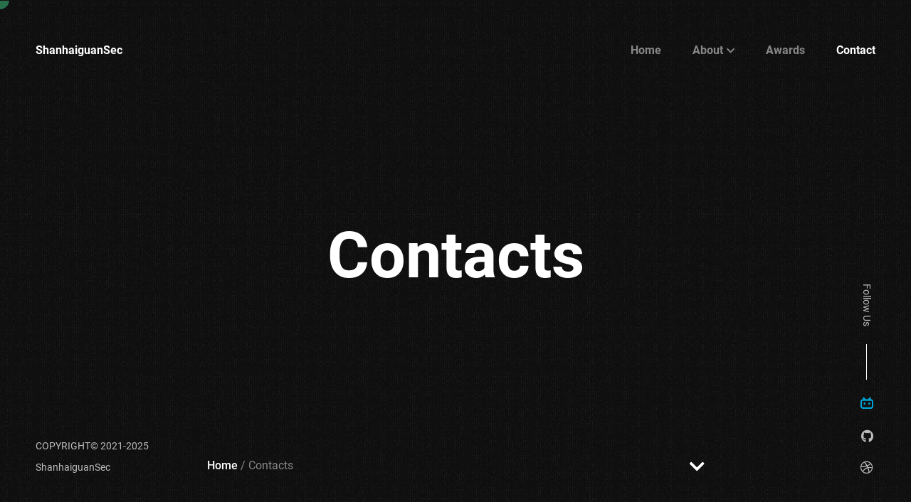

--- FILE ---
content_type: text/html
request_url: https://shg-sec.com/contacts.html
body_size: 2196
content:
<!doctype html>
<html lang="en-US">
<head>

	<meta charset="UTF-8">
	<meta name="viewport" content="width=device-width, initial-scale=1, maximum-scale=1" />
	<meta name="description" content="山海关安全团队官网" />
	<meta name="keywords" content="山海关安全团队, 山海关安全, Arr3stY0u" />
	<meta name="author" content="ybspro" />

	<title>山海关安全团队 | Contacts</title>

	<link href="static/css/94cb749bc26849088ab76caa3c1271f7.css" rel="stylesheet">
	<link rel="shortcut icon" type="image/png" href="logo.png">

	<link rel="stylesheet" href="static/css/basic.css" />
	<link rel="stylesheet" href="static/css/layout.css" />
	<link rel="stylesheet" href="static/css/magnific-popup.css" />
	<link rel="stylesheet" href="static/css/animate.css" />
	<link rel="stylesheet" href="static/css/jarallax.css" />
	<link rel="stylesheet" href="static/css/swiper.css" />
	<link rel="stylesheet" href="static/css/fontawesome.css" />
	<link rel="stylesheet" href="static/css/brands.css" />
	<link rel="stylesheet" href="static/css/solid.css" />
	<link rel="shortcut icon" href="images/favicons/favicon.ico">

</head>

<body>

	<div class="container">

		<div class="cursor-follower"></div>

		<header class="header">
			<div class="head-top">

				<a href="javascript:;" class="menu-btn"><span></span></a>

				<div class="logo hover-masks-logo">
					<a href="/">
						<span class="mask-lnk"><strong>ShanhaiguanSec</strong></span>
						<span class="mask-lnk mask-lnk-hover"> <strong>Arr3stY0u</strong></span>
					</a>
				</div>
					
				<div class="top-menu hover-masks">
					<div class="top-menu-nav">	
						<div class="menu-topmenu-container">
							<ul class="menu">
								<li class="menu-item">
									<a href="index.html">Home</a>
								</li>
								<li class="menu-item menu-item-has-children">
									<a href="/about.html">About</a>
									<ul class="sub-menu">
										<li class="menu-item"><a href="#">CVES实验室</a></li>
										<li class="menu-item"><a href="ctfteam.html">Arr3stY0u</a></li>
										<li class="menu-item"><a href="developteam.html">Develop & Design Team</a></li>
									</ul>
								</li>
								<li class="menu-item">
									<a href="/awards.html">Awards</a>
								</li>
								<li class="menu-item current-menu-item">
									<a href="/contacts.html">Contact</a>
								</li>
							</ul>
						</div>
					</div>
				</div>

			</div>
		</header>

		<div class="wrapper">

			<div class="section started section-title" id="section-started">

				<div class="video-bg">
					<div class="video-bg-mask"></div>
					<div class="video-bg-texture" id="grained_container"></div>
				</div>

				<div class="centrize full-width">
					<div class="vertical-center">
						<div class="started-content">
							<h1 class="h-title">Contacts</h1>
							<div class="h-subtitles">
								<div class="h-subtitle typing-bread">
									<p class="breadcrumbs">
										<a href="index.html">Home</a> / Contacts<br>
									</p>
								</div>
								<span class="typed-bread"></span>
							</div>
						</div>
					</div>
				</div>

				<a href="#" class="mouse_btn" style="display: none;"><span class="icon fas fa-chevron-down"></span></a>
			</div>
			


			<div class="section contacts" id="section-contacts-info">
				<div class="content">

					<div class="title">
						<div class="title_inner">Contacts Info</div>
					</div>

					<div class="service-items">

						<div class="service-col">
							<div class="service-item content-box">
								<div class="icon"><span class="icon fab fa-weixin"></span></div>
								<div class="name">WeChat Public Account</div>
								<img src="gzh.png" width="150px" height="150px">
							</div>
						</div>
						
						<div class="service-col">
							<div class="service-item content-box">
								<div class="icon"><span class="fas fa-envelope"></span></div>
								<div class="name">Email</div>
								<div class="text"><a href="mailto:blcx@t00ls.net">blcx@t00ls.net</a></div>
							</div>
						</div>

					</div>

					<div class="clear"></div>
				</div>
			</div>
			
			<div class="section custom-text" id="section-custom-text">
				<div class="content">

					<div class="title">
						<div class="title_inner">Services</div>
					</div>

					<div class="content-box">
						<div class="single-post-text">
							<p>
                                Anti-Cybercrime:
								<br>
								1. Provide technical support for cybercrime cases from intelligence screening, information correlation to technical challenges, and deep traceability.
								<br>
                                2. In-depth analysis of the industrial chain of cyber-related crimes, traceability of personnel and recovery methods, and discovery of potential risks and loopholes at the same time, promote the upgrading of business side risk control strategies, and cooperate with relevant personnel to promote offline judicial crackdowns.
							</p>

							<p>
                                Skills Training (CTF & Pen—Testing):
								<br>
								1. At present, CTF training in more than 3 directions is only provided for enterprises, and students can only choose 1 direction.
								<br>
                                2. Penetration testing training is only provided for those with a high school diploma or above, who are over 18 years old and less than 26 years old.
							</p>

						</div>
					</div>
					
					<div class="clear"></div>
				</div>
			</div>

		</div>

		<footer class="footer">
			<div class="copy">
				<p>COPYRIGHT© 2021-2025</p>
				<p>ShanhaiguanSec</p>
			</div>
			<div class="soc-box">
				<div class="follow-label">Follow Us</div>
				<div class="soc">
					<a target="_blank" href="https://space.bilibili.com/488634146">
						<span><img src='bilibili.ico' width=18px height=18px ></span>
					</a>
					<a target="_blank" href="https://github.com/Arr3stY0u">
						<span class="icon fab fa-github"></span>
					</a>
					<a target="_blank" href="#">
						<span class="icon fab fa-dribbble"></span>
					</a>
				</div>
			</div>
			<div class="clear"></div>
		</footer>

		<div class="lines">
			<div class="line-col"></div>
			<div class="line-col"></div>
			<div class="line-col"></div>
			<div class="line-col"></div>
			<div class="line-col"></div>
		</div>
		
	</div>
	</div>

	<script src="static/js/jquery.min.js"></script>
	<script src="static/js/jquery.validate.js"></script>
	<script src="static/js/magnific-popup.js"></script>
	<script src="static/js/simpleparallax.js"></script>
	<script src="static/js/typed.js"></script>
	<script src="static/js/jarallax.js"></script>
	<script src="static/js/jarallax-video.js"></script>
	<script src="static/js/jarallax-element.js"></script>
	<script src="static/js/imagesloaded.pkgd.js"></script>
	<script src="static/js/isotope.pkgd.js"></script>
	<script src="static/js/swiper.js"></script>
	<script src="static/js/grained.js"></script>
	<script src="static/js/scripts.js"></script>

</body>
</html>

--- FILE ---
content_type: text/css
request_url: https://shg-sec.com/static/css/basic.css
body_size: 3791
content:
/**
*	Cvio - Resume/CV Template (HTML)
*	Version: 1.1
*	更多精品模板：http://www.bootstrapmb.com
*	Copyright © Cvio by beshleyua. All Rights Reserved.
**/

/* TABLE OF CONTENTS
	- Basic
	- Preloader
	- Container
	- Columns
	- Typography
	- Links
	- Buttons
	- Forms
	- Lists
	- Code
	- Tables
	- Alignment
	- Text Formating
	- Blockquote
	- Animations
*/

/* - Basic */
html {
	margin-right: 0 !important;
}

body {
	margin: 0;
	padding: 0;
	border: none;
	font-family: "Roboto";
	font-size: 16px;
	line-height: 1.5;
	color: #bbb;
	background: #101010;
	letter-spacing: 0;
	font-weight: 400;
	-webkit-font-smoothing: antialiased;
	-moz-osx-font-smoothing: grayscale;
	text-rendering: optimizeLegibility;
}

body.scroll_hidden {
	overflow: hidden;
	height: 100vh;
}

* {
	box-sizing: border-box;
	-webkit-box-sizing: border-box;
}

.clear {
	clear: both;
}

.cursor-follower {
	margin: -13px 0 0 -13px;
	position: absolute;
	background: #4bffa5;
	width: 26px;
	height: 26px;
	-webkit-transition: transform 1s cubic-bezier(0.02, 1.2, 0.8, 1), opacity 0.25s ease;
	transition: transform 1s cubic-bezier(0.02, 1.2, 0.8, 1), opacity 0.25s ease;
	opacity: 0.4;
	z-index: 1111;
	pointer-events: none;
	border-radius: 50%;
	-moz-border-radius: 50%;
	-webkit-border-radius: 50%;
	-khtml-border-radius: 50%;
}

.cursor-follower.hide {
	opacity: 0 !important;
}

@media (max-width: 1199px) {
	.cursor-follower {
		display: none;
	}
}
/* - Preloader */
.preloader {
	position: fixed;
	top: 0;
	left: 0;
	right: 0;
	bottom: 0;
	text-align: center;
	z-index: 11111;
}
.preloader .spinner {
	position: absolute;
	left: 50%;
	top: 0;
	width: 1px;
	height: 100%;
}
.preloader .spinner .double-bounce1, .preloader .spinner .double-bounce2 {
	position: absolute;
	top: 0;
	left: 0;
	width: 100%;
	height: 100%;
}
.preloader .spinner .double-bounce2 {
	background: rgba(255, 255, 255, 0.5);
	height: 0;
	-webkit-animation: loading 2.0s infinite ease-in-out;
	animation: loading 2.0s infinite ease-in-out;
}

/* - Container */
.container {
	position: relative;
	margin: 0;
	overflow: hidden;
}

.container:before {
	pointer-events: none;
	z-index: 12;
}

.lines {
	position: fixed;
	top: 0;
	left: 0;
	width: 100%;
	height: 100vh;
	font-size: 0;
	pointer-events: none;
	z-index: 1111;
}
.lines.no-lines .line-col:before {
	opacity: 0;
}

.lines .line-col {
	position: relative;
	display: inline-block;
	vertical-align: top;
	width: 20%;
	height: 100vh;
}

.lines .line-col:first-child:before {
	background: transparent;
}

.lines .line-col:first-child:after {
	left: auto;
	right: 0;
	width: 1000%;
}

.lines .line-col:first-child .line {
	display: none;
}

.lines .line-col:last-child:after {
	left: 0;
	right: auto;
	width: 1000%;
}

.lines .line-col:nth-child(1):before {
	-o-transition-delay: 2.9s;
	-webkit-transition-delay: 2.9s;
	transition-delay: 2.9s;
}

.lines .line-col:nth-child(1):after {
	top: 0;
	bottom: auto;
	-webkit-transition-delay: 0.9s;
	-o-transition-delay: 0.9s;
	transition-delay: 0.9s;
}

.lines .line-col:nth-child(2):before {
	-o-transition-delay: 2.7s;
	-webkit-transition-delay: 2.7s;
	transition-delay: 2.7s;
}

.lines .line-col:nth-child(2):after {
	top: auto;
	bottom: 0;
	-webkit-transition-delay: 0.7s;
	-o-transition-delay: 0.7s;
	transition-delay: 0.7s;
}

.lines .line-col:nth-child(3):before {
	-o-transition-delay: 2.2s;
	-webkit-transition-delay: 2.2s;
	transition-delay: 2.2s;
}

.lines .line-col:nth-child(3):after {
	top: 0;
	bottom: auto;
	-webkit-transition-delay: 0.2s;
	-o-transition-delay: 0.2s;
	transition-delay: 0.2s;
}

.lines .line-col:nth-child(4):before {
	-o-transition-delay: 2.5s;
	-webkit-transition-delay: 2.5s;
	transition-delay: 2.5s;
}

.lines .line-col:nth-child(4):after {
	top: auto;
	bottom: 0;
	-webkit-transition-delay: 0.5s;
	-o-transition-delay: 0.5s;
	transition-delay: 0.5s;
}

.lines .line-col:nth-child(5):before {
	-o-transition-delay: 3s;
	-webkit-transition-delay: 3s;
	transition-delay: 3s;
}

.lines .line-col:nth-child(5):after {
	top: 0;
	bottom: auto;
	-webkit-transition-delay: 1s;
	-o-transition-delay: 1s;
	transition-delay: 1s;
}

.lines .line-col:before {
	content: '';
	position: absolute;
	left: 0;
	top: 0;
	width: 1px;
	height: 0%;
	background: rgba(255, 255, 255, 0.07);
	transition: height 1s cubic-bezier(0.165, 0.85, 0.45, 1) 0s;
	-moz-transition: height 1s cubic-bezier(0.165, 0.85, 0.45, 1) 0s;
	-webkit-transition: height 1s cubic-bezier(0.165, 0.85, 0.45, 1) 0s;
	-o-transition: height 1s cubic-bezier(0.165, 0.85, 0.45, 1) 0s;
}

.lines .line-col:after {
	content: '';
	position: absolute;
	left: 0;
	top: 0;
	width: 100%;
	height: 100%;
	background: #1E1E1E;
	z-index: 12;
	transition: height 1s cubic-bezier(0.165, 0.85, 0.45, 1) 0s;
	-moz-transition: height 1s cubic-bezier(0.165, 0.85, 0.45, 1) 0s;
	-webkit-transition: height 1s cubic-bezier(0.165, 0.85, 0.45, 1) 0s;
	-o-transition: height 1s cubic-bezier(0.165, 0.85, 0.45, 1) 0s;
}

.lines.finish .line-col:before {
	height: 100%;
}

.lines.finish .line-col:after {
	height: 0%;
}

.lines.ready {
	z-index: 11;
}

.wrapper {
	position: relative;
}

.breadcrumbs {
	margin: 0;
}

.lines-off .lines .line-col:before {
	display: none;
}

.lines-on .lines .line-col:before {
	display: block;
}

@media (max-width: 1199px) {
	.lines .line-col {
		width: 33.333%;
	}

	.lines .line-col:nth-child(4),
	.lines .line-col:nth-child(5) {
		display: none;
	}
}
@media (max-width: 720px) {
	.lines .line-col {
		width: 50%;
	}

	.lines .line-col:nth-child(3),
	.lines .line-col:nth-child(4),
	.lines .line-col:nth-child(5) {
		display: none;
	}
}
/* - Columns */
.cols {
	position: relative;
}

.cols .col.col-sm {
	float: left;
	width: 25%;
}

@media (max-width: 720px) {
	.cols .col.col-sm {
		width: 100%;
	}
}
.cols .col.col-lg {
	float: left;
	width: 75%;
}

@media (max-width: 720px) {
	.cols .col.col-lg {
		width: 100%;
	}
}
.cols .col.col-md {
	float: left;
	width: 50%;
}

@media (max-width: 720px) {
	.cols .col.col-md {
		width: 100%;
	}
}
.cols:after {
	content: '';
	display: block;
	clear: both;
}

/* - Typography */
h1,
h2,
h3,
h4,
h5,
h6 {
	font-weight: 700;
	font-family: "Roboto";
	margin: 0;
	margin-top: 30px;
	margin-bottom: 30px;
	color: #141414;
}

h1 {
	font-size: 34px;
}

h2 {
	font-size: 30px;
}

h3 {
	font-size: 26px;
}

h4 {
	font-size: 22px;
}

h5 {
	font-size: 18px;
}

h6 {
	font-size: 14px;
}

p {
	font-size: 16px;
	padding: 0;
	margin: 30px 0;
}

strong {
	font-weight: 700;
}

@media screen and (max-width: 720px) {
	h1 {
		font-size: 24px;
	}

	h2 {
		font-size: 20px;
	}

	h3 {
		font-size: 18px;
	}

	h4 {
		font-size: 16px;
	}

	h5 {
		font-size: 14px;
	}

	h6 {
		font-size: 13px;
	}

	p {
		margin: 20px 0;
	}
}
/* - Links */
a {
	color: #eee;
	text-decoration: underline;
	outline: none;
}

a:hover {
	text-decoration: none;
	color: #4bffa5;
}

/* Animate Button Hover */
.ink {
	display: block;
	position: absolute;
	background: #4bffa5;
	transform: scale(0);
	-webkit-transform: scale(0);
	-moz-transform: scale(0);
	-o-transform: scale(0);
	transition: transform 2s cubic-bezier(0.165, 0.85, 0.45, 1) 0s;
	-moz-transition: transform 2s cubic-bezier(0.165, 0.85, 0.45, 1) 0s;
	-webkit-transition: transform 2s cubic-bezier(0.165, 0.85, 0.45, 1) 0s;
	-o-transition: transform 2s cubic-bezier(0.165, 0.85, 0.45, 1) 0s;
	border-radius: 100%;
	-moz-border-radius: 100%;
	-webkit-border-radius: 100%;
	-khtml-border-radius: 100%;
}

.ink.ink-animate {
	transform: scale(3);
	-webkit-transform: scale(3);
	-moz-transform: scale(3);
	-o-transform: scale(3);
}

.hover-animated .circle {
	position: absolute;
	width: 100%;
	height: 100%;
	display: block;
}

/* - Buttons */
.bts-center {
	text-align: center;
}

.bts-list {
	font-size: 0px;
}

.bts-list .btn {
	margin-right: 20px;
	margin-top: 20px;
}

.bts-list .btn:last-child {
	margin-right: 0px;
}

a.btn,
.btn, .single-post-text input[type="submit"] {
	margin-bottom: 10px;
	position: relative;
	overflow: hidden;
	display: inline-block;
	vertical-align: middle;
	height: 44px;
	line-height: 40px;
	text-align: center;
	font-size: 16px;
	color: #4bffa5;
	font-weight: 500;
	text-decoration: none;
	background: none;
	border: 2px solid #4bffa5;
	cursor: pointer;
	transition: 1s all cubic-bezier(0.165, 0.85, 0.45, 1) 0s;
	-moz-transition: 1s all cubic-bezier(0.165, 0.85, 0.45, 1) 0s;
	-webkit-transition: 1s all cubic-bezier(0.165, 0.85, 0.45, 1) 0s;
	-o-transition: 1s all cubic-bezier(0.165, 0.85, 0.45, 1) 0s;
}

a.btn .lnk,
.btn .lnk {
	padding: 0 30px;
	position: relative;
	display: block;
	z-index: 2;
	pointer-events: none;
}

a.btn:hover,
.btn:hover {
	color: #101010;
}

@media screen and (max-width: 720px) {
	a.btn, .btn, .single-post-text input[type="submit"] {
		font-size: 14px;
	}
}
/* - Forms */
form.post-password-form {
	max-width: 400px;
	margin: 0 auto;
	text-align: center;
}

input,
textarea,
button {
	display: block;
	font-family: "Roboto";
	font-size: 16px;
	height: 50px;
	width: 100%;
	color: #eee;
	margin-bottom: 30px;
	padding: 0;
	background: none !important;
	border: none;
	border-bottom: 1px solid rgba(255, 255, 255, 0.07);
	resize: none;
	outline: 0;
	border-radius: 0%;
	-moz-border-radius: 0%;
	-webkit-border-radius: 0%;
	-khtml-border-radius: 0%;
	transition: all 0.3s ease 0s;
	-moz-transition: all 0.3s ease 0s;
	-webkit-transition: all 0.3s ease 0s;
	-o-transition: all 0.3s ease 0s;
}

input:focus,
textarea:focus,
button:focus {
	color: #eee;
	border-bottom: 1px solid #eee;
}

textarea {
	height: 120px;
	padding: 0;
	padding-top: 15px;
}

button {
	width: auto;
	display: inline-block;
	vertical-align: top;
	text-align: left;
	border-bottom: 1px solid #eee;
	cursor: pointer;
	color: #eee;
}

button:hover {
	border-bottom: 1px solid #4bffa5;
}

label,
legend {
	display: block;
	padding-bottom: 10px;
	font-family: "Roboto";
	font-size: 13px;
}

fieldset {
	border-width: 0;
	padding: 0;
}

input[type="checkbox"],
input[type="radio"] {
	display: inline;
}

::-webkit-input-placeholder {
	color: #999999;
}

:-moz-placeholder {
	color: #999999;
}

::-moz-placeholder {
	color: #999999;
}

:-ms-input-placeholder {
	color: #999999;
}

input:focus::-webkit-input-placeholder,
textarea:focus::-webkit-input-placeholder {
	color: #eee;
}

input:focus:-moz-placeholder,
textarea:focus:-moz-placeholder {
	color: #eee;
}

input:focus::-moz-placeholder,
textarea:focus::-moz-placeholder {
	color: #eee;
}

input:focus:-ms-input-placeholder,
textarea:focus:-ms-input-placeholder {
	color: #eee;
}

input.error,
textarea.error,
input.wpcf7-not-valid,
textarea.wpcf7-not-valid {
	border-bottom: 1px solid red !important;
}

label.error,
.wpcf7-not-valid-tip {
	display: none !important;
}

input.error::-moz-placeholder,
textarea.error::-moz-placeholder,
input.wpcf7-not-valid::-moz-placeholder,
textarea.wpcf7-not-valid::-moz-placeholder {
	color: red;
}

input.error:-moz-placeholder,
textarea.error:-moz-placeholder,
input.wpcf7-not-valid:-moz-placeholder,
textarea.wpcf7-not-valid:-moz-placeholder {
	color: red;
}

input.error:-ms-input-placeholder,
textarea.error:-ms-input-placeholder,
input.wpcf7-not-valid:-ms-input-placeholder,
textarea.wpcf7-not-valid:-ms-input-placeholder {
	color: red;
}

input.error::-webkit-input-placeholder,
textarea.error::-webkit-input-placeholder,
input.wpcf7-not-valid::-webkit-input-placeholder,
textarea.wpcf7-not-valid::-webkit-input-placeholder {
	color: red;
}

div.wpcf7-response-output {
	margin: 0;
}

input[type="checkbox"],
input[type="radio"] {
	display: inline;
}

input[type="checkbox"], input[type="radio"] {
	width: auto;
	height: auto;
	margin-bottom: 10px;
	margin-right: 0;
	margin-left: 0;
}

input[type="checkbox"] {
	-webkit-appearance: checkbox;
}

input[type="radio"] {
	-webkit-appearance: radio;
}

input[type="text"],
input[type="email"],
input[type="tel"],
input[type="password"],
input[type="submit"],
textarea,
button {
	-webkit-appearance: none;
	-moz-appearance: none;
	appearance: none;
}

input[type="file"] {
	margin-bottom: 10px;
	border: none;
	height: auto;
}

select {
	margin-bottom: 10px;
	width: 100%;
	height: 30px;
}

span.wpcf7-list-item {
	display: inline-block;
	margin: 0 1em 0 0;
}

/* - Lists */
ul {
	list-style: disc;
	margin-top: 30px;
	margin-bottom: 30px;
	padding-left: 0px;
	list-style-position: inside;
}

ol {
	list-style: decimal;
	margin-top: 30px;
	margin-bottom: 30px;
	padding-left: 0px;
	list-style-position: inside;
}

ul ul, ol ol, ul ol, ol ul {
	margin-top: 15px;
	margin-bottom: 15px;
	margin-left: 15px;
}

/* - Code */
code {
	font-family: "Roboto";
	padding: 0 4px;
	font-style: italic;
	color: #999;
	text-decoration: none;
	display: inline-block;
	vertical-align: middle;
	overflow: auto;
	max-width: 100%;
	white-space: nowrap;
}

pre {
	background: #f6f6f6;
	font-family: "Roboto";
	margin: 30px 0;
	padding: 30px;
	max-width: 100%;
	overflow: auto;
	white-space: pre;
}

mark, ins {
	background: #eee;
	text-decoration: none;
}

/* - Tables */
table {
	width: 100%;
	margin: 30px 0;
	padding: 0;
	border-collapse: collapse;
	background: #fcfcfc;
}

table caption {
	padding: 6px 0;
	background: #f6f6f6;
	font-size: 12px;
}

th {
	color: #999;
	padding: 10px 20px;
	font-size: 12px;
	font-weight: 700;
	text-align: left;
	border: 4px solid #FFF;
	text-transform: uppercase;
}

th a {
	color: #999;
}

td {
	border: 4px solid #FFF;
	padding: 10px 20px;
	color: #363636;
	font-size: 13px;
	background: #f6f6f6;
}

td.pad {
	background: none;
}

dt {
	margin-bottom: 5px;
	font-size: 15px;
	font-weight: 700;
}

dd {
	margin-top: 0;
	margin-bottom: 30px;
	margin-left: 30px;
}

/* - Alignment */
.align-center {
	text-align: center !important;
}

.align-right {
	text-align: right !important;
}

.align-left {
	text-align: left !important;
}

.pull-right {
	float: right !important;
}

.pull-left {
	float: left !important;
}

.pull-none {
	float: none !important;
}

.alignright {
	margin-left: 20px !important;
	float: right !important;
	max-width: 50% !important;
}

.alignleft {
	margin-right: 20px !important;
	float: left !important;
	max-width: 50% !important;
}

.aligncenter {
	margin-left: auto !important;
	margin-right: auto !important;
	display: block !important;
}

.full-width {
	max-width: 100% !important;
	width: 100% !important;
}

.full-max-width {
	max-width: 100% !important;
	width: auto !important;
}

.centrize {
	display: table !important;
	table-layout: fixed !important;
	height: 100% !important;
	position: relative !important;
	top: 0;
	left: 0;
	z-index: 2;
}

.vertical-center {
	display: table-cell !important;
	vertical-align: middle !important;
}

/* - Text Formating */
.text-uppercase {
	text-transform: uppercase !important;
}

.text-lowercase {
	text-transform: lowercase !important;
}

.text-capitalize {
	text-transform: capitalize !important;
}

.text-regular {
	font-weight: 400 !important;
}

.text-bold {
	font-weight: 700 !important;
}

.text-italic {
	font-style: italic !important;
}

/* - Blockquote */
blockquote {
	font-family: "Roboto";
}

/* - Animations */
/* preloader */
@-webkit-keyframes loading {
	0% {
		height: 0;
		top: 0;
		bottom: auto;
	}
	50% {
		height: 100%;
		top: 0;
		bottom: auto;
	}
	51% {
		height: 100%;
		top: 0;
		bottom: auto;
	}
	52% {
		height: 100%;
		top: auto;
		bottom: 0;
	}
	100% {
		height: 0;
		top: auto;
		bottom: 0;
	}
}
@keyframes loading {
	0% {
		height: 0;
		top: 0;
		bottom: auto;
	}
	50% {
		height: 100%;
		top: 0;
		bottom: auto;
	}
	51% {
		height: 100%;
		top: 0;
		bottom: auto;
	}
	52% {
		height: 100%;
		top: auto;
		bottom: 0;
	}
	100% {
		height: 0;
		top: auto;
		bottom: 0;
	}
}
/* Mouse Button Animations */
@keyframes mouse-anim {
	0% {
		top: 0px;
	}
	50% {
		top: 10px;
	}
	100% {
		top: 0px;
	}
}


--- FILE ---
content_type: text/css
request_url: https://shg-sec.com/static/css/layout.css
body_size: 16845
content:
/**
*	Cvio - Resume/CV Template (HTML)
*	Version: 1.1
*	Author: beshleyua
*	Author URL: http://themeforest.net/user/beshleyua
*	Copyright © Cvio by beshleyua. All Rights Reserved.
**/

/* TABLE OF CONTENTS
	- Header
	- Section
	- Started
	- About
	- Resume
	- Skills
	- Service
	- Portfolio
	- Box Items
	- Contacts
	- Blog
	- Footer
	- Popups
*/

/* - Header */
.header {
	padding: 50px;
	position: fixed;
	left: 0;
	top: 0;
	width: 100%;
	z-index: 100;
	transition: all 0.7s cubic-bezier(0.165, 0.85, 0.45, 1);
	-moz-transition: all 0.7s cubic-bezier(0.165, 0.85, 0.45, 1);
	-webkit-transition: all 0.7s cubic-bezier(0.165, 0.85, 0.45, 1);
	-o-transition: all 0.7s cubic-bezier(0.165, 0.85, 0.45, 1);
}

.header.fixed {
	padding-top: 30px;
	padding-bottom: 30px;
	top: 0;
	background: #101010;
}

.header:after {
	content: '';
	position: relative;
	display: block;
	clear: both;
}

.header .head-top {
	position: relative;
}

.header .menu-btn {
	position: relative;
	margin: 0 auto;
	width: 30px;
	height: 20px;
}

.header .menu-btn:before, .header .menu-btn:after {
	content: '';
	position: absolute;
	top: 0;
	left: 0;
	width: 100%;
	height: 2px;
	background: #FFF;
	transition: all 0.3s ease 0s;
	-moz-transition: all 0.3s ease 0s;
	-webkit-transition: all 0.3s ease 0s;
	-o-transition: all 0.3s ease 0s;
}

.header .menu-btn:after {
	top: auto;
	bottom: 0;
}

.header .menu-btn span {
	position: absolute;
	top: 50%;
	left: 0;
	width: 100%;
	height: 2px;
	background: #FFF;
	margin-top: -1px;
	transition: all 0.3s ease 0s;
	-moz-transition: all 0.3s ease 0s;
	-webkit-transition: all 0.3s ease 0s;
	-o-transition: all 0.3s ease 0s;
}

.header .logo {
	position: absolute;
	overflow: hidden;
	top: 50%;
	width: 150px;
	font-size: 16px;
	line-height: 2.5;
	font-weight: 600;
	color: rgba(255, 255, 255, 0.5);
	white-space: nowrap;
	transform: translateY(-50%);
	-webkit-transform: translateY(-50%);
	-moz-transform: translateY(-50%);
	-o-transform: translateY(-50%);
}

.header .logo img {
	max-width: 100%;
	width: auto;
	height: auto;
	display: block;
}

.header .logo a {
	color: rgba(255, 255, 255, 0.5);
	text-decoration: none;
	display: block;
}

.header .logo strong {
	color: #FFF;
}

.header .top-menu {
	text-align: right;
}

.header .top-menu .menu-top-menu-container {
	display: inline-block;
}

.header .top-menu ul {
	margin: 0;
	padding: 0;
	list-style: none;
}

.header .top-menu ul li {
	margin-left: 40px;
	display: inline-block;
	vertical-align: top;
	position: relative;
}

.header .top-menu ul li a {
	position: relative;
	overflow: hidden;
	display: block;
	font-size: 1em;
	line-height: 2.5;
	color: #FFF;
	font-weight: 600;
	opacity: 0.5;
	text-decoration: none;
	transition: color 0.7s cubic-bezier(0.165, 0.85, 0.45, 1);
	-moz-transition: color 0.7s cubic-bezier(0.165, 0.85, 0.45, 1);
	-webkit-transition: color 0.7s cubic-bezier(0.165, 0.85, 0.45, 1);
	-o-transition: color 0.7s cubic-bezier(0.165, 0.85, 0.45, 1);
}

.header .top-menu ul li:hover > .sub-menu, .header .top-menu ul li:hover > .children {
	opacity: 1;
	pointer-events: auto;
}

.header .top-menu ul li:hover > a, .header .top-menu ul li.current-menu-item > a {
	opacity: 1;
}

.header .top-menu ul li.menu-item-has-children > a .mask-lnk:after {
	content: "\f078";
	margin-left: 5px;
	position: relative;
	top: 0;
	display: inline-block;
	font-family: 'Font Awesome 5 Free';
	font-weight: 900;
	font-size: 0.8em;
	-moz-osx-font-smoothing: grayscale;
	-webkit-font-smoothing: antialiased;
	display: inline-block;
	font-style: normal;
	font-variant: normal;
	text-rendering: auto;
	line-height: 1;
}

.header .top-menu-nav .sub-menu,
.header .top-menu-nav .children {
	position: absolute;
	left: 0;
	top: 40px;
	padding: 10px 0;
	width: 190px;
	text-align: left;
	background: #1E1E1E;
	z-index: 50;
	opacity: 0;
	pointer-events: none;
	transition: all 0.3s ease 0s;
	-moz-transition: all 0.3s ease 0s;
	-webkit-transition: all 0.3s ease 0s;
	-o-transition: all 0.3s ease 0s;
	box-shadow: 0 5px 50px rgba(0, 0, 0, 0.1);
	-moz-box-shadow: 0 5px 50px rgba(0, 0, 0, 0.1);
	-webkit-box-shadow: 0 5px 50px rgba(0, 0, 0, 0.1);
	-khtml-box-shadow: 0 5px 50px rgba(0, 0, 0, 0.1);
}

.header .top-menu ul li:last-child .sub-menu,
.header .top-menu-nav .children {
	right: 0;
	left: auto;
}

.header .top-menu-nav .sub-menu:before,
.header .top-menu-nav .children:before {
	content: '';
	position: absolute;
	left: 10px;
	top: -12px;
	border: 6px solid transparent;
	border-bottom: 6px solid #1E1E1E;
}

.header .top-menu ul li:last-child .sub-menu:before,
.header .top-menu-nav .children:before {
	right: 10px;
	left: auto;
}

.header .top-menu-nav .sub-menu li,
.header .top-menu-nav .children li {
	margin-left: 0;
	padding: 8px 20px;
	display: block;
	border-bottom: 1px solid rgba(255, 255, 255, 0.07);
	height: auto;
}

.header .top-menu-nav .sub-menu li:last-child,
.header .top-menu-nav .children li:last-child {
	border-bottom: none;
}

.header .top-menu-nav .sub-menu li a,
.header .top-menu-nav .children li a {
	margin-top: 0;
	display: block;
	font-size: 12px;
	color: #FFF;
	opacity: 0.5;
}

.header .top-menu-nav .sub-menu li .sub-menu,
.header .top-menu-nav .children li .children {
	left: 100%;
	top: -10px;
}

.header .top-menu-nav .sub-menu li .sub-menu:before,
.header .top-menu-nav .children li .children:before {
	content: '';
	position: absolute;
	left: -12px;
	top: 16px;
	border: 6px solid transparent;
	border-right: 6px solid #FFF;
	border-bottom: 6px solid transparent;
}


.background-enabled .header .top-menu ul li.current-menu-item > a {
	opacity: 1;
}


.hover-masks .mask-lnk,
.hover-masks-logo .mask-lnk {
	position: relative;
	top: 0;
	left: 0;
	width: 100%;
	display: block;
	transform: translateY(0);
	-webkit-transform: translateY(0);
	-moz-transform: translateY(0);
	-o-transform: translateY(0);
	-webkit-transition: opacity 0.7s cubic-bezier(0.165, 0.85, 0.45, 1), color 0.7s cubic-bezier(0.165, 0.85, 0.45, 1), transform 0.7s cubic-bezier(0.165, 0.85, 0.45, 1);
	transition: opacity 0.7s cubic-bezier(0.165, 0.85, 0.45, 1), color 0.7s cubic-bezier(0.165, 0.85, 0.45, 1), transform 0.7s cubic-bezier(0.165, 0.85, 0.45, 1);
}


.hover-masks .mask-lnk.mask-lnk-hover,
.hover-masks-logo .mask-lnk.mask-lnk-hover {
	position: absolute;
	opacity: 0;
	transform: translateY(32px);
	-webkit-transform: translateY(32px);
	-moz-transform: translateY(32px);
	-o-transform: translateY(32px);
}


.hover-masks a:hover .mask-lnk,
.hover-masks-logo a:hover .mask-lnk {
	opacity: 1;
	transform: translateY(-32px);
	-webkit-transform: translateY(-32px);
	-moz-transform: translateY(-32px);
	-o-transform: translateY(-32px);
}


.hover-masks a:hover .mask-lnk.mask-lnk-hover,
.hover-masks-logo a:hover .mask-lnk.mask-lnk-hover {
	transform: translateY(0);
	-webkit-transform: translateY(0);
	-moz-transform: translateY(0);
	-o-transform: translateY(0);
}


/* header active */
.header.active {
	padding-top: 4vw;
	top: 0;
	overflow: auto;
	height: 100%;
	background: #101010;
	-webkit-overflow-scrolling: touch;
}

.header.active .menu-btn:before {
	opacity: 0;
}

.header.active .menu-btn:after {
	bottom: 9px !important;
	transform: rotate(-45deg);
	-webkit-transform: rotate(-45deg);
	-moz-transform: rotate(-45deg);
	-o-transform: rotate(-45deg);
}

.header.active .menu-btn span {
	transform: rotate(45deg);
	-webkit-transform: rotate(45deg);
	-moz-transform: rotate(45deg);
	-o-transform: rotate(45deg);
}

.header.active .top-menu {
	height: auto;
	opacity: 1;
	visibility: visible;
}

.header.active .top-menu ul li .sub-menu,
.header.active .top-menu ul li .children {
	display: block;
}

.header.active .top-menu ul > li > ul li a {
	line-height: 20px;
}


/* header tablet */
@media (max-width: 1199px) {
	.header .logo {
		position: relative;
		top: 0;
		transform: translateY(0%);
		-webkit-transform: translateY(0%);
		-moz-transform: translateY(0%);
		-o-transform: translateY(0%);
	}


	.header .menu-btn {
		display: block;
		transform: translateY(50%);
		-webkit-transform: translateY(50%);
		-moz-transform: translateY(50%);
		-o-transform: translateY(50%);
	}


	.header .top-menu-nav {
		display: block;
	}


	.header .top-menu {
		position: relative;
		top: 0;
		left: 0;
		margin-top: 0;
		margin-left: 0;
		margin-right: 0;
		float: none;
		width: auto;
		height: 0px;
		text-align: center;
		opacity: 0;
		visibility: hidden;
		transition: opacity 0.35s cubic-bezier(0.165, 0.85, 0.45, 1);
		-moz-transition: opacity 0.35s cubic-bezier(0.165, 0.85, 0.45, 1);
		-webkit-transition: opacity 0.35s cubic-bezier(0.165, 0.85, 0.45, 1);
		-o-transition: opacity 0.35s cubic-bezier(0.165, 0.85, 0.45, 1);
	}


	.header.active .top-menu {
		margin-top: 20px;
	}


	.header .top-menu .menu-top-menu-container {
		display: block;
	}


	.header .top-menu ul li {
		margin-left: 0;
		display: block;
	}


	.header .top-menu-nav .sub-menu, .header .top-menu-nav .children {
		position: relative;
		left: 0;
		top: 0;
		margin: 20px 0;
		width: auto;
		text-align: center;
		pointer-events: none;
		display: block;
		opacity: 0;
		visibility: hidden;
	}

	.header.active .top-menu-nav .menu-item-has-children .sub-menu, .header.active .top-menu-nav .children {
		opacity: 1;
		visibility: visible;
		pointer-events: auto;
	}

	/* 
	By Caven. 2023-03-27 
	Expand and Collapse	
	*/
	.header.active .top-menu-nav .menu-item-has-children .sub-menu {
		display: none;
	}
	.header.active .top-menu-nav .menu-item-has-children .sub-menu.mobile-display {
		display: block;
	}


	.header .top-menu-nav .sub-menu:before, .header .top-menu-nav .children:before {
		margin-left: -6px;
		left: 50%;
	}


	.header .top-menu-nav .sub-menu li .sub-menu, .header .top-menu-nav .children li .children {
		left: 0;
		top: 0;
		margin: 0 -20px;
		background: #f4f4f4;
		box-shadow: none;
		-moz-box-shadow: none;
		-webkit-box-shadow: none;
		-khtml-box-shadow: none;
	}


	.header .top-menu-nav .sub-menu li .sub-menu:before, .header .top-menu-nav .children li .children:before {
		left: 50%;
		top: -12px;
		border: 6px solid transparent;
		border-right: 6px solid transparent;
		border-bottom: 6px solid #FFF;
	}


	.header .top-menu ul li:last-child .sub-menu:before, .header .top-menu-nav .children:before {
		right: 50%;
		left: auto;
		margin-left: 0;
		margin-right: -6px;
	}


	.header .menu-btn {
		display: block;
		float: right;
	}

}

/* header mobile */
@media (max-width: 720px) {
	.header {
		margin: 0;
		padding: 0 30px;
		top: 30px;
	}


	.header .logo {
		padding: 0;
		max-width: 240px;
	}


	.header.active .top-menu {
		padding-bottom: 30px;
	}


	.wp-block-media-text {
		display: block;
	}


	.wp-block-media-text .wp-block-media-text__content {
		padding: 0;
	}

}

/* - Section */
.section {
	position: relative;
	padding-left: 20%;
	padding-right: 20%;
	padding-top: 70px;
	padding-bottom: 70px;
	z-index: 12;
}

.section:first-child {
	padding-top: 150px;
}

.section .content {
	position: relative;
}

.section .content .portfolio-cols .title {
	margin-left: 0;
}

.section .content-box {
	margin-right: -1px;
	padding: 35px;
	font-size: 16px;
	background: #101010;
	border: 1px solid rgba(255, 255, 255, 0.07);
}

.section .content-box .single-post-text > *:first-child {
	margin-top: 0;
}

.section .title {
	position: relative;
	margin: 0 0 35px 35px;
}

.section .title .title_inner {
	display: inline-block;
	vertical-align: top;
	position: relative;
	font-size: 24px;
	color: #FFF;
	font-weight: 600;
	transition: all 0.3s ease 0s;
	-moz-transition: all 0.3s ease 0s;
	-webkit-transition: all 0.3s ease 0s;
	-o-transition: all 0.3s ease 0s;
}


/* section tablet */
@media (max-width: 1199px) {
	.section {
		padding-left: 50px;
		padding-right: 50px;
	}

}

/* section mobile */
@media (max-width: 720px) {
	.section {
		padding-top: 50px;
		padding-bottom: 50px;
		padding-left: 30px;
		padding-right: 30px;
	}


	.section .title {
		margin: 0 0 30px 0;
	}

}

/* - Started */
.section.started {
	margin: 0;
	padding: 0;
	position: relative;
	overflow: hidden;
	height: 100vh;
	z-index: 11;
}

.section.started.personal {
	z-index: 12;
}

.section.started .started-content .logo {
	position: relative;
	display: inline-block;
	top: -100px;
	left: -300px;
	width: 740px;
	height: 600px;
	background-repeat: no-repeat;
	background-position: center center;
	background-size: cover;
	-webkit-clip-path: polygon(31% 0, 100% 25%, 61% 100%, 0 93%);
	clip-path: polygon(31% 0, 100% 25%, 61% 100%, 0 93%);
}

.section.started .started-content .h-title {
	margin: 0;
	position: absolute;
	left: calc(20% + 35px);
	bottom: 50px;
	max-width: 560px;
	font-size: 20px;
	font-weight: 300;
	color: #FFF;
	word-break: break-word;
	-ms-word-wrap: break-word;
	word-wrap: break-word;
}

.section.started .started-content .h-title strong {
	color: #4bffa5;
}

.section.started .started-content .h-subtitles {
	font-size: 38px;
	height: 38px;
	opacity: 0;
}

.section.started .started-content .h-subtitles.ready {
	opacity: 1;
}

.section.started .started-content .h-subtitle,
.section.started .started-content .typed-subtitle,
.section.started .started-content .typed-bread {
	margin-top: -45px;
	position: absolute;
	top: 50%;
	left: 0;
	width: 100%;
	display: block;
	font-size: 90px;
	line-height: 90px;
	font-weight: 500;
	color: #FFF;
	text-align: center;
}

.section.started .started-content .h-subtitle strong,
.section.started .started-content .typed-subtitle strong {
	color: #4bffa5;
}

.section.started.layout-creative {
	margin: 0 auto;
	margin-bottom: 0;
	padding-top: 20%;
	padding-left: 20%;
	padding-right: 20%;
	padding-bottom: 70px;
	width: auto;
	height: auto !important;
}

.section.started.layout-creative .started-content {
	padding-left: 0;
	padding-right: 0;
	display: block;
	text-align: left;
}

.section.started.layout-creative .started-content .h-title {
	margin: 0 0 5px 33px;
	padding-right: 0;
	position: relative;
	left: 0;
	top: 0;
	bottom: auto;
	max-width: 800px;
	font-size: 44px;
	font-family: "Roboto";
	font-weight: 500;
	text-transform: none;
	letter-spacing: 0em;
}

.section.started.layout-creative .started-content .h-subtitle,
.section.started.layout-creative .started-content .typed-subtitle,
.section.started.layout-creative .started-content .typed-bread,
.section.started.layout-creative .started-content .typed-cursor {
	margin-top: 0;
	margin-left: 35px;
	position: relative;
	font-size: 18px;
	line-height: 40px;
	text-align: left;
	color: #999;
}

.section.started.layout-creative .started-content .h-subtitle,
.section.started.layout-creative .started-content .typed-subtitle {
	top: 0;
}

.section.started.layout-creative .started-content .h-subtitle p {
	font-size: 18px;
	line-height: 40px;
}

.section.started.personal {
	text-align: center;
}

.section.started.personal .started-content .h-title {
	margin-left: -85px;
	margin-top: 85px;
	position: absolute;
	left: 50%;
	top: 50%;
	bottom: auto;
	width: 560px;
	text-align: left;
}

.section.started.personal .started-content .typed-subtitle,
.section.started.personal .started-content .typed-bread {
	margin-top: 0;
	top: auto;
	bottom: 50px;
	left: 20%;
	line-height: 74px;
	text-align: left;
}

.section.started.section-title .started-content .h-title {
	margin-top: 0;
	padding-right: 0;
	position: relative;
	top: 0;
	left: 0;
	bottom: 0;
	max-width: 100%;
	font-size: 7vw;
	line-height: 7vw;
	font-weight: 600;
	text-align: center;
}

.section.started.section-title .started-content .h-subtitles {
	height: auto;
}

.section.started.section-title .started-content .h-subtitle,
.section.started.section-title .started-content .typed-subtitle,
.section.started.section-title .started-content .typed-bread {
	margin: 0;
	padding-left: 35px;
	position: absolute;
	left: 20%;
	top: auto;
	bottom: 50px;
	width: auto;
	max-width: 560px;
	font-size: 20px;
	line-height: 1.5;
	font-weight: 400;
	text-align: left;
}

.section.started.section-title .started-content .h-subtitle p {
	margin: 0;
	font-size: 20px;
	line-height: 1.5;
}

.section.started .mouse_btn {
	font-size: 24px;
	color: #4bffa5;
	text-align: center;
	position: absolute;
	width: 20px;
	height: 40px;
	left: 50%;
	bottom: 7%;
	margin-left: -10px;
	z-index: 2;
}

.section.started .mouse_btn .icon {
	position: relative;
	top: 0px;
	animation: mouse-anim 1s ease-out 0s infinite;
}

.section.started .swiper-nav {
	position: absolute;
	left: calc(20% + 35px);
	bottom: 120px;
	width: 66px;
	height: 24px;
	z-index: 3;
}

.section.started .swiper-nav .swiper-button-prev,
.section.started .swiper-nav .swiper-button-next {
	width: 20px;
	height: 20px;
	margin-top: -10px;
	background: none;
	font-size: 22px;
	color: #FFF;
	text-decoration: none;
	transition: all 0.3s ease 0s;
	-moz-transition: all 0.3s ease 0s;
	-webkit-transition: all 0.3s ease 0s;
	-o-transition: all 0.3s ease 0s;
}


.section.started + .section,
.section.started.layout-creative + .section {
	margin-top: 70px;
}


.section.started.section-title .started-content .typed-bread,
.section.started.layout-creative .started-content .typed-bread,
.background-enabled .section.started.section-title .started-content .typed-bread,
.background-enabled .section.started.layout-creative .started-content .typed-bread {
	top: auto;
	font-size: 16px;
	line-height: 1.9;
	color: rgba(255, 255, 255, 0.5);
	font-weight: 400;
	opacity: 1;
}


.section.started.section-title .started-content .typed-bread a,
.section.started.layout-creative .started-content .typed-bread a {
	color: #FFF;
	text-decoration: none;
	font-weight: 500;
	opacity: 1;
}


.section.started .started-content .typed-cursor,
.section.started.layout-creative .mouse_btn,
.section.started.layout-post-creative .mouse_btn {
	display: none !important;
}


.section.started .swiper-button-prev, .section.started .swiper-container-rtl .swiper-button-next {
	left: 0;
	right: auto;
}


.section.started .swiper-button-next, .section.started .swiper-container-rtl .swiper-button-prev {
	left: auto;
	right: 0;
}


.started-carousel {
	position: absolute;
	left: 0;
	top: 0;
	width: 100%;
	height: 100%;
}

.started-carousel .swiper-container,
.started-carousel .swiper-wrapper {
	height: 100%;
}

.started-carousel .swiper-slide {
	opacity: 1 !important;
}

.started-carousel .swiper-slide.first {
	z-index: 2;
}

.started-carousel .main-img {
	position: absolute;
	top: 0;
	left: 0;
	width: 100%;
	height: 100%;
	background-position: center center;
	background-size: cover;
	background-repeat: no-repeat;
	clip-path: polygon(0 0, 20% 0, 20% 0, 40% 0, 40% 0, 60% 0, 60% 0, 80% 0, 80% 0, 100% 0, 100% 0, 100% 100%, 100% 100%, 80% 100%, 80% 100%, 60% 100%, 60% 100%, 40% 100%, 40% 100%, 20% 100%, 20% 100%, 0 100%);
	-webkit-clip-path: polygon(0 0, 20% 0, 20% 0, 40% 0, 40% 0, 60% 0, 60% 0, 80% 0, 80% 0, 100% 0, 100% 0, 100% 100%, 100% 100%, 80% 100%, 80% 100%, 60% 100%, 60% 100%, 40% 100%, 40% 100%, 20% 100%, 20% 100%, 0 100%);
	transition: 1s all cubic-bezier(0.165, 0.85, 0.45, 1) 0s;
	-moz-transition: 1s all cubic-bezier(0.165, 0.85, 0.45, 1) 0s;
	-webkit-transition: 1s all cubic-bezier(0.165, 0.85, 0.45, 1) 0s;
	-o-transition: 1s all cubic-bezier(0.165, 0.85, 0.45, 1) 0s;
}

.started-carousel .swiper-slide.swiper-clip-active .main-img {
	clip-path: polygon(0 0, 20% 0, 20% 100%, 40% 100%, 40% 0, 60% 0, 60% 100%, 80% 100%, 80% 0, 100% 0, 100% 0, 100% 100%, 100% 0%, 80% 0%, 80% 100%, 60% 100%, 60% 0%, 40% 0%, 40% 100%, 20% 100%, 20% 0%, 0 0%);
	-webkit-clip-path: polygon(0 0, 20% 0, 20% 100%, 40% 100%, 40% 0, 60% 0, 60% 100%, 80% 100%, 80% 0, 100% 0, 100% 0, 100% 100%, 100% 0%, 80% 0%, 80% 100%, 60% 100%, 60% 0%, 40% 0%, 40% 100%, 20% 100%, 20% 0%, 0 0%);
}


.section.started .mouse_btn {
	left: auto;
	right: calc(20% + 35px);
	margin-left: 0;
}

/* section started desktop */
@media (min-width: 1200px) {
	.section.started .started-content .logo {
		top: -11.5vh;
		left: -18.5vw;
		width: 56vw;
		height: 80vh;
	}
	.section.started.personal .started-content .h-title {
		margin-left: 0;
		margin-top: 0;
		left: 50vw;
		top: 60vh;
		bottom: auto;
	}
}

/* section started tablet */
@media (max-width: 1199px) {
	.section.started.layout-creative, .section.started.layout-post-creative {
		padding-top: 35vw;
		padding-left: 50px;
		padding-right: 50px;
	}


	.section.started .started-content .h-title {
		left: 50px;
	}


	.section.started .started-content .h-title br {
		display: none;
	}


	.section.started .started-content .h-subtitle,
	.section.started .started-content .typed-subtitle,
	.section.started .started-content .typed-bread {
		margin-top: -35px;
		font-size: 60px;
		line-height: 70px;
	}


	.section.started.section-title .started-content .h-subtitle,
	.section.started.section-title .started-content .typed-subtitle,
	.section.started.section-title .started-content .typed-bread {
		padding-left: 0;
		left: 50px;
	}


	.section.started.personal .started-content .typed-subtitle,
	.section.started.personal .started-content .typed-bread {
		left: 50px;
		width: auto;
	}


	.section.started .swiper-nav {
		left: 50px;
	}


	.section.started .started-content .logo {
		top: -50px;
		left: -150px;
		width: 640px;
		height: 560px;
	}


	.section.started.personal .started-content .h-title {
		margin-left: 15px;
		margin-top: 115px;
		width: 320px;
	}


	.section.started.layout-creative .started-content .h-title,
	.section.started.layout-creative .started-content .h-subtitle,
	.section.started.layout-creative .started-content .typed-subtitle,
	.section.started.layout-creative .started-content .typed-bread,
	.section.started.layout-creative .started-content .typed-cursor {
		margin-left: 0;
	}


	.section.started .mouse_btn {
		left: auto;
		right: 120px;
		margin-left: 0;
	}

}

/* section started mobile */
@media (max-width: 720px) {
	.section.started {
		padding: 0 30px;
	}


	.section.started.layout-creative,
	.section.started.layout-post-creative {
		padding-top: 50vw;
		padding-left: 30px;
		padding-right: 30px;
		padding-bottom: 30px;
	}


	.section.started .started-content .h-title {
		left: 0;
		bottom: 30px;
		padding-right: 50px;
		font-size: 17px;
	}


	.section.started .started-content .h-subtitle,
	.section.started .started-content .typed-subtitle,
	.section.started .started-content .typed-bread {
		margin-top: -20px;
		font-size: 30px;
		line-height: 40px;
	}


	.section.started.section-title .started-content .h-title {
		font-size: 10vw;
		line-height: 10vw;
	}


	.section.started.section-title .started-content .typed-bread,
	.section.started.layout-creative .started-content .typed-bread,
	.background-enabled .section.started.section-title .started-content .typed-bread,
	.background-enabled .section.started.layout-creative .started-content .typed-bread {
		font-size: 14px;
	}


	.section.started.layout-creative .started-content .h-title,
	.section.started.layout-post-creative .started-content .h-title {
		font-size: 23px;
	}


	.section.started .started-content .logo {
		position: absolute;
		top: 0;
		left: -30px;
		width: 110vw;
		height: 62vh;
		-webkit-clip-path: polygon(25% 0, 100% 25%, 80% 100%, 0 85%);
		clip-path: polygon(25% 0, 100% 25%, 80% 100%, 0 85%);
	}


	.section.started.personal .started-content .h-title {
		left: 0;
		top: 64vh;
		bottom: auto;
		width: 100%;
		margin-top: 0;
		margin-left: 0;
	}


	.section.started.personal .started-content .typed-subtitle,
	.section.started.personal .started-content .typed-bread {
		left: 0;
		bottom: 30px;
		padding-right: 50px;
		font-size: 20px;
		line-height: 30px;
	}


	.section.started .swiper-nav {
		left: 30px;
	}


	.section.started .mouse_btn {
		right: 50%;
		margin-left: 0;
		margin-right: -10px;
		bottom: 150px;
	}


	.section.started.section-title .started-content .h-subtitle,
	.section.started.section-title .started-content .typed-subtitle,
	.section.started.section-title .started-content .typed-bread {
		left: 0;
	}


	.section.started + .section, .section.started.layout-creative + .section {
		margin-top: 0;
	}

}

/* section started mobile */
@media (max-width: 340px) {
	.section.started .swiper-nav {
		bottom: 145px;
	}

}

/* section started mobile landscape */
@media screen and (orientation: landscape) and (min-device-width: 319px) and (max-device-width: 1199px) {
	.section.started .started-content .logo {
		position: absolute;
		left: -30px;
		right: -30px;
		top: 0;
		width: auto;
		height: 100%;
		-webkit-clip-path: none;
		clip-path: none;
	}


	.section.started.personal .started-content .h-title {
		top: auto;
		left: 50px;
		bottom: 50px;
		width: auto;
		margin-left: 0;
		margin-top: 0;
		margin-right: 50px;
	}


	.section.started.personal .started-content .typed-subtitle,
	.section.started.personal .started-content .typed-bread {
		display: none;
	}


	.section.started .swiper-nav {
		bottom: 120px;
	}

}

@media screen and (orientation: landscape) and (min-device-width: 319px) and (max-device-width: 670px) {
	.section.started.personal .started-content .h-title {
		left: 0;
		bottom: 30px;
		margin-right: 30px;
	}


	.section.started .swiper-nav {
		bottom: 100px;
	}

}

/* - About */
.section.about .image {
	float: left;
	width: 160px;
	font-size: 0;
}

.section.about .image img {
	width: 100%;
	height: auto;
	clip-path: polygon(59.99984% 92.32055%,56.84024% 93.79388%,53.4728% 94.69617%,49.99983% 95%,46.52688% 94.69615%,43.15944% 93.79382%,39.99984% 92.32047%,18.34925% 79.82039%,15.49351% 77.82076%,13.02839% 75.35561%,11.02878% 72.49986%,9.55544% 69.34025%,8.65315% 65.97281%,8.34931% 62.49985%,8.34941% 37.49985%,8.65327% 34.02689%,9.55558% 30.65945%,11.02894% 27.49986%,13.02857% 24.64411%,15.49371% 22.17898%,18.34947% 20.17937%,40.00016% 7.67945%,43.15976% 6.20612%,46.5272% 5.30383%,50.00017% 5%,53.47312% 5.30385%,56.84056% 6.20618%,60.00016% 7.67953%,81.65075% 20.17961%,84.50649% 22.17924%,86.97161% 24.64439%,88.97122% 27.50014%,90.44456% 30.65975%,91.34685% 34.02719%,91.65069% 37.50015%,91.65059% 62.50015%,91.34673% 65.97311%,90.44442% 69.34055%,88.97106% 72.50014%,86.97143% 75.35589%,84.50629% 77.82102%,81.65053% 79.82063%);
}

.section.about .desc {
	margin-left: 195px;
}

.section.about .desc p {
	word-break: break-word;
}

.section.about .desc p:first-child {
	margin-top: 0;
}


.info-list {
	margin-bottom: 20px;
}

.info-list ul {
	list-style: none;
	margin: 0;
	padding: 0;
}

.info-list ul li {
	display: inline-block;
	vertical-align: top;
	width: 48%;
	margin: 0 0 6px 0;
}

.info-list ul li strong {
	font-weight: 400;
	color: #4bffa5;
}


/* section about fullhd */
@media (min-width: 1700px) {
	.info-list ul li {
		width: 32%;
	}

}

/* section about tablet */
@media (max-width: 1199px) {
	.section.about .image {
		width: 120px;
		margin-right: 0;
		margin-bottom: 25px;
	}


	.section.about .desc {
		margin-left: 145px;
	}

}

/* section about mobile */
@media (max-width: 720px) {
	.section.about .image {
		margin: 0 auto 20px auto;
		float: none;
		width: 100px;
		text-align: center;
	}


	.section.about .desc {
		margin-left: 0;
		text-align: center;
	}


	.info-list ul li {
		width: 100%;
	}

}

/* - Resume */
.section .col:nth-child(odd) {
	padding-right: 35px;
}

.section .col:nth-child(even) {
	padding-left: 35px;
}

.section .col:nth-child(even) .content-box {
	margin-right: -1px;
}


.resume-items .resume-item {
	position: relative;
	margin: 70px 0 0 0;
}

.resume-items .resume-item:first-child {
	margin: 0;
}

.resume-items .resume-item .date {
	position: relative;
	margin: 0 0 5px 0;
	display: inline-block;
	font-size: 12px;
	color: #999;
}

.resume-items .resume-item .name {
	margin: 0 0 15px 0;
	color: #eee;
	font-weight: 500;
}

.resume-items .resume-item.active .date {
	color: #4bffa5;
	font-weight: 600;
}


/* section resume tablet */
@media (max-width: 1199px) {
	.section .col:nth-child(odd) {
		padding-right: 20px;
	}


	.section .col:nth-child(even) {
		padding-left: 20px;
	}


	.resume-items .resume-item {
		margin: 40px 0 0 0;
	}

}

/* section resume mobile */
@media (max-width: 720px) {
	.section .col:nth-child(odd) {
		padding-right: 0;
		margin-bottom: 40px;
	}


	.section .col:nth-child(even) {
		padding-left: 0;
	}

}

/* - Skills */
.skills ul {
	margin: -35px 0 0 0;
	padding: 0;
	list-style: none;
	font-size: 0;
}

.skills ul li {
	position: relative;
	padding: 35px 0 0 0;
}

.skills ul li:after {
	display: none;
}

.skills ul li:last-child {
	padding-bottom: 0;
}

.skills ul li .name {
	margin: 0 0 10px 0;
	position: relative;
	font-size: 16px;
	color: #eee;
	font-weight: 500;
}

.skills ul li .progress {
	display: block;
	height: 4px;
	position: relative;
	width: 100%;
	background: rgba(255, 255, 255, 0.1);
}

.skills ul li .progress .percentage {
	left: 0;
	top: 0;
	position: absolute;
	height: 4px;
	width: 0%;
	background: #4bffa5;
	transition: all 0.3s ease 0s;
	-moz-transition: all 0.3s ease 0s;
	-webkit-transition: all 0.3s ease 0s;
	-o-transition: all 0.3s ease 0s;
}

.skills ul li .progress .percentage .percent {
	position: absolute;
	top: -34px;
	right: 0;
	font-size: 16px;
	font-weight: 400;
}

.skills.list ul {
	margin: 0 -35px;
}

.skills.list ul li {
	padding-top: 0;
	padding-bottom: 0;
	padding-left: 35px;
	padding-right: 35px;
	display: inline-block;
	vertical-align: top;
	width: 50%;
}

.skills.list ul li .name {
	padding-left: 35px;
	position: relative;
}

.skills.list ul li .name:before {
	content: "\f00c";
	position: absolute;
	left: 0;
	top: 3px;
	display: inline-block;
	color: #4bffa5;
	font-family: 'Font Awesome 5 Free';
	font-weight: 900;
	-moz-osx-font-smoothing: grayscale;
	-webkit-font-smoothing: antialiased;
	display: inline-block;
	font-style: normal;
	font-variant: normal;
	text-rendering: auto;
	line-height: 1;
}

.skills.list ul li .progress {
	display: none;
}

.skills.dotted ul {
	margin-left: -35px;
	margin-right: -35px;
}

.skills.dotted ul li {
	padding-left: 35px;
	padding-right: 35px;
	width: 50%;
	display: inline-block;
	vertical-align: top;
}

.skills.dotted ul li .progress {
	height: 14px;
	background: transparent !important;
}

.skills.dotted ul li .progress .percentage {
	position: relative;
	overflow: hidden;
	top: 0;
	height: 14px;
	background: transparent !important;
	z-index: 2;
}

.skills.dotted ul li .progress .dg,
.skills.dotted ul li .progress .da {
	position: absolute;
	left: 0;
	top: 0;
	width: 100%;
	display: flex;
	justify-content: space-between;
	height: 14px;
}

.skills.dotted ul li .progress .dg span,
.skills.dotted ul li .progress .da span {
	display: block;
	width: 14px;
	height: 14px;
	background: rgba(255, 255, 255, 0.1);
	border-radius: 14px;
	-moz-border-radius: 14px;
	-webkit-border-radius: 14px;
	-khtml-border-radius: 14px;
}

.skills.dotted ul li .progress .da {
	top: 0;
}

.skills.dotted ul li .progress .da span {
	background: #4bffa5;
}

.skills.circles ul li {
	margin-top: 35px;
	padding: 0 0 60px 0;
	display: inline-block;
	vertical-align: top;
	width: 25%;
}

.skills.circles ul li:last-child {
	padding-bottom: 40px;
}

.skills.circles ul li .name {
	margin: 0 0 0 -45px;
	position: absolute;
	top: 105px;
	left: 50%;
	width: 90px;
	text-align: center;
}

.skills.circles ul li .progress {
	margin: 0 auto;
	position: relative;
	font-size: 90px;
	width: 90px;
	height: 90px;
	background: #282828;
	border-radius: 90px;
	-moz-border-radius: 90px;
	-webkit-border-radius: 90px;
	-khtml-border-radius: 90px;
}

.skills.circles ul li .progress:after {
	content: '';
	position: absolute;
	top: 0.09em;
	left: 0.09em;
	width: 0.82em;
	height: 0.82em;
	display: block;
	background-color: #101010;
	border-radius: 50%;
	-moz-border-radius: 50%;
	-webkit-border-radius: 50%;
	-khtml-border-radius: 50%;
}

.skills.circles ul li .progress span {
	position: absolute;
	width: 100%;
	left: 0;
	top: 0;
	width: 100%;
	height: 100%;
	font-size: 16px;
	line-height: 90px;
	text-align: center;
	white-space: nowrap;
	z-index: 2;
}

.skills.circles ul li .progress .percentage {
	display: none;
}

.skills.circles ul li .progress .slice {
	position: absolute;
	width: 1em;
	height: 1em;
	clip: rect(0em, 1em, 1em, 0.5em);
}


.skills.circles .progress.p51 .slice,
.skills.circles .progress.p52 .slice,
.skills.circles .progress.p53 .slice,
.skills.circles .progress.p54 .slice,
.skills.circles .progress.p55 .slice,
.skills.circles .progress.p56 .slice,
.skills.circles .progress.p57 .slice,
.skills.circles .progress.p58 .slice,
.skills.circles .progress.p59 .slice,
.skills.circles .progress.p60 .slice,
.skills.circles .progress.p61 .slice,
.skills.circles .progress.p62 .slice,
.skills.circles .progress.p63 .slice,
.skills.circles .progress.p64 .slice,
.skills.circles .progress.p65 .slice,
.skills.circles .progress.p66 .slice,
.skills.circles .progress.p67 .slice,
.skills.circles .progress.p68 .slice,
.skills.circles .progress.p69 .slice,
.skills.circles .progress.p70 .slice,
.skills.circles .progress.p71 .slice,
.skills.circles .progress.p72 .slice,
.skills.circles .progress.p73 .slice,
.skills.circles .progress.p74 .slice,
.skills.circles .progress.p75 .slice,
.skills.circles .progress.p76 .slice,
.skills.circles .progress.p77 .slice,
.skills.circles .progress.p78 .slice,
.skills.circles .progress.p79 .slice,
.skills.circles .progress.p80 .slice,
.skills.circles .progress.p81 .slice,
.skills.circles .progress.p82 .slice,
.skills.circles .progress.p83 .slice,
.skills.circles .progress.p84 .slice,
.skills.circles .progress.p85 .slice,
.skills.circles .progress.p86 .slice,
.skills.circles .progress.p87 .slice,
.skills.circles .progress.p88 .slice,
.skills.circles .progress.p89 .slice,
.skills.circles .progress.p90 .slice,
.skills.circles .progress.p91 .slice,
.skills.circles .progress.p92 .slice,
.skills.circles .progress.p93 .slice,
.skills.circles .progress.p94 .slice,
.skills.circles .progress.p95 .slice,
.skills.circles .progress.p96 .slice,
.skills.circles .progress.p97 .slice,
.skills.circles .progress.p98 .slice,
.skills.circles .progress.p99 .slice,
.skills.circles .progress.p100 .slice {
	clip: rect(auto, auto, auto, auto);
}


.skills.circles .progress .bar,
.skills.circles .progress.p51 .fill,
.skills.circles .progress.p52 .fill,
.skills.circles .progress.p53 .fill,
.skills.circles .progress.p54 .fill,
.skills.circles .progress.p55 .fill,
.skills.circles .progress.p56 .fill,
.skills.circles .progress.p57 .fill,
.skills.circles .progress.p58 .fill,
.skills.circles .progress.p59 .fill,
.skills.circles .progress.p60 .fill,
.skills.circles .progress.p61 .fill,
.skills.circles .progress.p62 .fill,
.skills.circles .progress.p63 .fill,
.skills.circles .progress.p64 .fill,
.skills.circles .progress.p65 .fill,
.skills.circles .progress.p66 .fill,
.skills.circles .progress.p67 .fill,
.skills.circles .progress.p68 .fill,
.skills.circles .progress.p69 .fill,
.skills.circles .progress.p70 .fill,
.skills.circles .progress.p71 .fill,
.skills.circles .progress.p72 .fill,
.skills.circles .progress.p73 .fill,
.skills.circles .progress.p74 .fill,
.skills.circles .progress.p75 .fill,
.skills.circles .progress.p76 .fill,
.skills.circles .progress.p77 .fill,
.skills.circles .progress.p78 .fill,
.skills.circles .progress.p79 .fill,
.skills.circles .progress.p80 .fill,
.skills.circles .progress.p81 .fill,
.skills.circles .progress.p82 .fill,
.skills.circles .progress.p83 .fill,
.skills.circles .progress.p84 .fill,
.skills.circles .progress.p85 .fill,
.skills.circles .progress.p86 .fill,
.skills.circles .progress.p87 .fill,
.skills.circles .progress.p88 .fill,
.skills.circles .progress.p89 .fill,
.skills.circles .progress.p90 .fill,
.skills.circles .progress.p91 .fill,
.skills.circles .progress.p92 .fill,
.skills.circles .progress.p93 .fill,
.skills.circles .progress.p94 .fill,
.skills.circles .progress.p95 .fill,
.skills.circles .progress.p96 .fill,
.skills.circles .progress.p97 .fill,
.skills.circles .progress.p98 .fill,
.skills.circles .progress.p99 .fill,
.skills.circles .progress.p100 .fill {
	position: absolute;
	width: 0.82em;
	height: 0.82em;
	clip: rect(0em, 0.5em, 1em, 0em);
	border: 0.09em solid #4bffa5;
	transform: rotate(0deg);
	-webkit-transform: rotate(0deg);
	-moz-transform: rotate(0deg);
	-o-transform: rotate(0deg);
	border-radius: 50%;
	-moz-border-radius: 50%;
	-webkit-border-radius: 50%;
	-khtml-border-radius: 50%;
}


.skills.circles .progress.p51 .bar:after,
.skills.circles .progress.p51 .fill,
.skills.circles .progress.p52 .bar:after,
.skills.circles .progress.p52 .fill,
.skills.circles .progress.p53 .bar:after,
.skills.circles .progress.p53 .fill,
.skills.circles .progress.p54 .bar:after,
.skills.circles .progress.p54 .fill,
.skills.circles .progress.p55 .bar:after,
.skills.circles .progress.p55 .fill,
.skills.circles .progress.p56 .bar:after,
.skills.circles .progress.p56 .fill,
.skills.circles .progress.p57 .bar:after,
.skills.circles .progress.p57 .fill,
.skills.circles .progress.p58 .bar:after,
.skills.circles .progress.p58 .fill,
.skills.circles .progress.p59 .bar:after,
.skills.circles .progress.p59 .fill,
.skills.circles .progress.p60 .bar:after,
.skills.circles .progress.p60 .fill,
.skills.circles .progress.p61 .bar:after,
.skills.circles .progress.p61 .fill,
.skills.circles .progress.p62 .bar:after,
.skills.circles .progress.p62 .fill,
.skills.circles .progress.p63 .bar:after,
.skills.circles .progress.p63 .fill,
.skills.circles .progress.p64 .bar:after,
.skills.circles .progress.p64 .fill,
.skills.circles .progress.p65 .bar:after,
.skills.circles .progress.p65 .fill,
.skills.circles .progress.p66 .bar:after,
.skills.circles .progress.p66 .fill,
.skills.circles .progress.p67 .bar:after,
.skills.circles .progress.p67 .fill,
.skills.circles .progress.p68 .bar:after,
.skills.circles .progress.p68 .fill,
.skills.circles .progress.p69 .bar:after,
.skills.circles .progress.p69 .fill,
.skills.circles .progress.p70 .bar:after,
.skills.circles .progress.p70 .fill,
.skills.circles .progress.p71 .bar:after,
.skills.circles .progress.p71 .fill,
.skills.circles .progress.p72 .bar:after,
.skills.circles .progress.p72 .fill,
.skills.circles .progress.p73 .bar:after,
.skills.circles .progress.p73 .fill,
.skills.circles .progress.p74 .bar:after,
.skills.circles .progress.p74 .fill,
.skills.circles .progress.p75 .bar:after,
.skills.circles .progress.p75 .fill,
.skills.circles .progress.p76 .bar:after,
.skills.circles .progress.p76 .fill,
.skills.circles .progress.p77 .bar:after,
.skills.circles .progress.p77 .fill,
.skills.circles .progress.p78 .bar:after,
.skills.circles .progress.p78 .fill,
.skills.circles .progress.p79 .bar:after,
.skills.circles .progress.p79 .fill,
.skills.circles .progress.p80 .bar:after,
.skills.circles .progress.p80 .fill,
.skills.circles .progress.p81 .bar:after,
.skills.circles .progress.p81 .fill,
.skills.circles .progress.p82 .bar:after,
.skills.circles .progress.p82 .fill,
.skills.circles .progress.p83 .bar:after,
.skills.circles .progress.p83 .fill,
.skills.circles .progress.p84 .bar:after,
.skills.circles .progress.p84 .fill,
.skills.circles .progress.p85 .bar:after,
.skills.circles .progress.p85 .fill,
.skills.circles .progress.p86 .bar:after,
.skills.circles .progress.p86 .fill,
.skills.circles .progress.p87 .bar:after,
.skills.circles .progress.p87 .fill,
.skills.circles .progress.p88 .bar:after,
.skills.circles .progress.p88 .fill,
.skills.circles .progress.p89 .bar:after,
.skills.circles .progress.p89 .fill,
.skills.circles .progress.p90 .bar:after,
.skills.circles .progress.p90 .fill,
.skills.circles .progress.p91 .bar:after,
.skills.circles .progress.p91 .fill,
.skills.circles .progress.p92 .bar:after,
.skills.circles .progress.p92 .fill,
.skills.circles .progress.p93 .bar:after,
.skills.circles .progress.p93 .fill,
.skills.circles .progress.p94 .bar:after,
.skills.circles .progress.p94 .fill,
.skills.circles .progress.p95 .bar:after,
.skills.circles .progress.p95 .fill,
.skills.circles .progress.p96 .bar:after,
.skills.circles .progress.p96 .fill,
.skills.circles .progress.p97 .bar:after,
.skills.circles .progress.p97 .fill,
.skills.circles .progress.p98 .bar:after,
.skills.circles .progress.p98 .fill,
.skills.circles .progress.p99 .bar:after,
.skills.circles .progress.p99 .fill,
.skills.circles .progress.p100 .bar:after,
.skills.circles .progress.p100 .fill {
	transform: rotate(180deg);
	-webkit-transform: rotate(180deg);
	-moz-transform: rotate(180deg);
	-o-transform: rotate(180deg);
}


.skills.circles .progress *, .skills.circles .progress *:before, .skills.circles .progress *:after {
	-moz-box-sizing: content-box;
	-webkit-box-sizing: content-box;
	box-sizing: content-box;
}


.skills.circles .progress.p1 .bar {
	transform: rotate(3.6deg);
	-webkit-transform: rotate(3.6deg);
	-moz-transform: rotate(3.6deg);
	-o-transform: rotate(3.6deg);
}


.skills.circles .progress.p2 .bar {
	transform: rotate(7.2deg);
	-webkit-transform: rotate(7.2deg);
	-moz-transform: rotate(7.2deg);
	-o-transform: rotate(7.2deg);
}


.skills.circles .progress.p3 .bar {
	transform: rotate(10.8deg);
	-webkit-transform: rotate(10.8deg);
	-moz-transform: rotate(10.8deg);
	-o-transform: rotate(10.8deg);
}


.skills.circles .progress.p4 .bar {
	transform: rotate(14.4deg);
	-webkit-transform: rotate(14.4deg);
	-moz-transform: rotate(14.4deg);
	-o-transform: rotate(14.4deg);
}


.skills.circles .progress.p5 .bar {
	transform: rotate(18deg);
	-webkit-transform: rotate(18deg);
	-moz-transform: rotate(18deg);
	-o-transform: rotate(18deg);
}


.skills.circles .progress.p6 .bar {
	transform: rotate(21.6deg);
	-webkit-transform: rotate(21.6deg);
	-moz-transform: rotate(21.6deg);
	-o-transform: rotate(21.6deg);
}


.skills.circles .progress.p7 .bar {
	transform: rotate(25.2deg);
	-webkit-transform: rotate(25.2deg);
	-moz-transform: rotate(25.2deg);
	-o-transform: rotate(25.2deg);
}


.skills.circles .progress.p8 .bar {
	transform: rotate(28.8deg);
	-webkit-transform: rotate(28.8deg);
	-moz-transform: rotate(28.8deg);
	-o-transform: rotate(28.8deg);
}


.skills.circles .progress.p9 .bar {
	transform: rotate(32.4deg);
	-webkit-transform: rotate(32.4deg);
	-moz-transform: rotate(32.4deg);
	-o-transform: rotate(32.4deg);
}


.skills.circles .progress.p10 .bar {
	transform: rotate(36deg);
	-webkit-transform: rotate(36deg);
	-moz-transform: rotate(36deg);
	-o-transform: rotate(36deg);
}


.skills.circles .progress.p11 .bar {
	transform: rotate(39.6deg);
	-webkit-transform: rotate(39.6deg);
	-moz-transform: rotate(39.6deg);
	-o-transform: rotate(39.6deg);
}


.skills.circles .progress.p12 .bar {
	transform: rotate(43.2deg);
	-webkit-transform: rotate(43.2deg);
	-moz-transform: rotate(43.2deg);
	-o-transform: rotate(43.2deg);
}


.skills.circles .progress.p13 .bar {
	transform: rotate(46.8deg);
	-webkit-transform: rotate(46.8deg);
	-moz-transform: rotate(46.8deg);
	-o-transform: rotate(46.8deg);
}


.skills.circles .progress.p14 .bar {
	transform: rotate(50.4deg);
	-webkit-transform: rotate(50.4deg);
	-moz-transform: rotate(50.4deg);
	-o-transform: rotate(50.4deg);
}


.skills.circles .progress.p15 .bar {
	transform: rotate(54deg);
	-webkit-transform: rotate(54deg);
	-moz-transform: rotate(54deg);
	-o-transform: rotate(54deg);
}


.skills.circles .progress.p16 .bar {
	transform: rotate(57.6deg);
	-webkit-transform: rotate(57.6deg);
	-moz-transform: rotate(57.6deg);
	-o-transform: rotate(57.6deg);
}


.skills.circles .progress.p17 .bar {
	transform: rotate(61.2deg);
	-webkit-transform: rotate(61.2deg);
	-moz-transform: rotate(61.2deg);
	-o-transform: rotate(61.2deg);
}


.skills.circles .progress.p18 .bar {
	transform: rotate(64.8deg);
	-webkit-transform: rotate(64.8deg);
	-moz-transform: rotate(64.8deg);
	-o-transform: rotate(64.8deg);
}


.skills.circles .progress.p19 .bar {
	transform: rotate(68.4deg);
	-webkit-transform: rotate(68.4deg);
	-moz-transform: rotate(68.4deg);
	-o-transform: rotate(68.4deg);
}


.skills.circles .progress.p20 .bar {
	transform: rotate(72deg);
	-webkit-transform: rotate(72deg);
	-moz-transform: rotate(72deg);
	-o-transform: rotate(72deg);
}


.skills.circles .progress.p21 .bar {
	transform: rotate(75.6deg);
	-webkit-transform: rotate(75.6deg);
	-moz-transform: rotate(75.6deg);
	-o-transform: rotate(75.6deg);
}


.skills.circles .progress.p22 .bar {
	transform: rotate(79.2deg);
	-webkit-transform: rotate(79.2deg);
	-moz-transform: rotate(79.2deg);
	-o-transform: rotate(79.2deg);
}


.skills.circles .progress.p23 .bar {
	transform: rotate(82.8deg);
	-webkit-transform: rotate(82.8deg);
	-moz-transform: rotate(82.8deg);
	-o-transform: rotate(82.8deg);
}


.skills.circles .progress.p24 .bar {
	transform: rotate(86.4deg);
	-webkit-transform: rotate(86.4deg);
	-moz-transform: rotate(86.4deg);
	-o-transform: rotate(86.4deg);
}


.skills.circles .progress.p25 .bar {
	transform: rotate(90deg);
	-webkit-transform: rotate(90deg);
	-moz-transform: rotate(90deg);
	-o-transform: rotate(90deg);
}


.skills.circles .progress.p26 .bar {
	transform: rotate(93.6deg);
	-webkit-transform: rotate(93.6deg);
	-moz-transform: rotate(93.6deg);
	-o-transform: rotate(93.6deg);
}


.skills.circles .progress.p27 .bar {
	transform: rotate(97.2deg);
	-webkit-transform: rotate(97.2deg);
	-moz-transform: rotate(97.2deg);
	-o-transform: rotate(97.2deg);
}


.skills.circles .progress.p28 .bar {
	transform: rotate(100.8deg);
	-webkit-transform: rotate(100.8deg);
	-moz-transform: rotate(100.8deg);
	-o-transform: rotate(100.8deg);
}


.skills.circles .progress.p29 .bar {
	transform: rotate(104.4deg);
	-webkit-transform: rotate(104.4deg);
	-moz-transform: rotate(104.4deg);
	-o-transform: rotate(104.4deg);
}


.skills.circles .progress.p30 .bar {
	transform: rotate(108deg);
	-webkit-transform: rotate(108deg);
	-moz-transform: rotate(108deg);
	-o-transform: rotate(108deg);
}


.skills.circles .progress.p31 .bar {
	transform: rotate(111.6deg);
	-webkit-transform: rotate(111.6deg);
	-moz-transform: rotate(111.6deg);
	-o-transform: rotate(111.6deg);
}


.skills.circles .progress.p32 .bar {
	transform: rotate(115.2deg);
	-webkit-transform: rotate(115.2deg);
	-moz-transform: rotate(115.2deg);
	-o-transform: rotate(115.2deg);
}


.skills.circles .progress.p33 .bar {
	transform: rotate(118.8deg);
	-webkit-transform: rotate(118.8deg);
	-moz-transform: rotate(118.8deg);
	-o-transform: rotate(118.8deg);
}


.skills.circles .progress.p34 .bar {
	transform: rotate(122.4deg);
	-webkit-transform: rotate(122.4deg);
	-moz-transform: rotate(122.4deg);
	-o-transform: rotate(122.4deg);
}


.skills.circles .progress.p35 .bar {
	transform: rotate(126deg);
	-webkit-transform: rotate(126deg);
	-moz-transform: rotate(126deg);
	-o-transform: rotate(126deg);
}


.skills.circles .progress.p36 .bar {
	transform: rotate(129.6deg);
	-webkit-transform: rotate(129.6deg);
	-moz-transform: rotate(129.6deg);
	-o-transform: rotate(129.6deg);
}


.skills.circles .progress.p37 .bar {
	transform: rotate(133.2deg);
	-webkit-transform: rotate(133.2deg);
	-moz-transform: rotate(133.2deg);
	-o-transform: rotate(133.2deg);
}


.skills.circles .progress.p38 .bar {
	transform: rotate(136.8deg);
	-webkit-transform: rotate(136.8deg);
	-moz-transform: rotate(136.8deg);
	-o-transform: rotate(136.8deg);
}


.skills.circles .progress.p39 .bar {
	transform: rotate(140.4deg);
	-webkit-transform: rotate(140.4deg);
	-moz-transform: rotate(140.4deg);
	-o-transform: rotate(140.4deg);
}


.skills.circles .progress.p40 .bar {
	transform: rotate(144deg);
	-webkit-transform: rotate(144deg);
	-moz-transform: rotate(144deg);
	-o-transform: rotate(144deg);
}


.skills.circles .progress.p41 .bar {
	transform: rotate(147.6deg);
	-webkit-transform: rotate(147.6deg);
	-moz-transform: rotate(147.6deg);
	-o-transform: rotate(147.6deg);
}


.skills.circles .progress.p42 .bar {
	transform: rotate(151.2deg);
	-webkit-transform: rotate(151.2deg);
	-moz-transform: rotate(151.2deg);
	-o-transform: rotate(151.2deg);
}


.skills.circles .progress.p43 .bar {
	transform: rotate(154.8deg);
	-webkit-transform: rotate(154.8deg);
	-moz-transform: rotate(154.8deg);
	-o-transform: rotate(154.8deg);
}


.skills.circles .progress.p44 .bar {
	transform: rotate(158.4deg);
	-webkit-transform: rotate(158.4deg);
	-moz-transform: rotate(158.4deg);
	-o-transform: rotate(158.4deg);
}


.skills.circles .progress.p45 .bar {
	transform: rotate(162deg);
	-webkit-transform: rotate(162deg);
	-moz-transform: rotate(162deg);
	-o-transform: rotate(162deg);
}


.skills.circles .progress.p46 .bar {
	transform: rotate(165.6deg);
	-webkit-transform: rotate(165.6deg);
	-moz-transform: rotate(165.6deg);
	-o-transform: rotate(165.6deg);
}


.skills.circles .progress.p47 .bar {
	transform: rotate(169.2deg);
	-webkit-transform: rotate(169.2deg);
	-moz-transform: rotate(169.2deg);
	-o-transform: rotate(169.2deg);
}


.skills.circles .progress.p48 .bar {
	transform: rotate(172.8deg);
	-webkit-transform: rotate(172.8deg);
	-moz-transform: rotate(172.8deg);
	-o-transform: rotate(172.8deg);
}


.skills.circles .progress.p49 .bar {
	transform: rotate(176.4deg);
	-webkit-transform: rotate(176.4deg);
	-moz-transform: rotate(176.4deg);
	-o-transform: rotate(176.4deg);
}


.skills.circles .progress.p50 .bar {
	transform: rotate(180deg);
	-webkit-transform: rotate(180deg);
	-moz-transform: rotate(180deg);
	-o-transform: rotate(180deg);
}


.skills.circles .progress.p51 .bar {
	transform: rotate(183.6deg);
	-webkit-transform: rotate(183.6deg);
	-moz-transform: rotate(183.6deg);
	-o-transform: rotate(183.6deg);
}


.skills.circles .progress.p52 .bar {
	transform: rotate(187.2deg);
	-webkit-transform: rotate(187.2deg);
	-moz-transform: rotate(187.2deg);
	-o-transform: rotate(187.2deg);
}


.skills.circles .progress.p53 .bar {
	transform: rotate(190.8deg);
	-webkit-transform: rotate(190.8deg);
	-moz-transform: rotate(190.8deg);
	-o-transform: rotate(190.8deg);
}


.skills.circles .progress.p54 .bar {
	transform: rotate(194.4deg);
	-webkit-transform: rotate(194.4deg);
	-moz-transform: rotate(194.4deg);
	-o-transform: rotate(194.4deg);
}


.skills.circles .progress.p55 .bar {
	transform: rotate(198deg);
	-webkit-transform: rotate(198deg);
	-moz-transform: rotate(198deg);
	-o-transform: rotate(198deg);
}


.skills.circles .progress.p56 .bar {
	transform: rotate(201.6deg);
	-webkit-transform: rotate(201.6deg);
	-moz-transform: rotate(201.6deg);
	-o-transform: rotate(201.6deg);
}


.skills.circles .progress.p57 .bar {
	transform: rotate(205.2deg);
	-webkit-transform: rotate(205.2deg);
	-moz-transform: rotate(205.2deg);
	-o-transform: rotate(205.2deg);
}


.skills.circles .progress.p58 .bar {
	transform: rotate(208.8deg);
	-webkit-transform: rotate(208.8deg);
	-moz-transform: rotate(208.8deg);
	-o-transform: rotate(208.8deg);
}


.skills.circles .progress.p59 .bar {
	transform: rotate(212.4deg);
	-webkit-transform: rotate(212.4deg);
	-moz-transform: rotate(212.4deg);
	-o-transform: rotate(212.4deg);
}


.skills.circles .progress.p60 .bar {
	transform: rotate(216deg);
	-webkit-transform: rotate(216deg);
	-moz-transform: rotate(216deg);
	-o-transform: rotate(216deg);
}


.skills.circles .progress.p61 .bar {
	transform: rotate(219.6deg);
	-webkit-transform: rotate(219.6deg);
	-moz-transform: rotate(219.6deg);
	-o-transform: rotate(219.6deg);
}


.skills.circles .progress.p62 .bar {
	transform: rotate(223.2deg);
	-webkit-transform: rotate(223.2deg);
	-moz-transform: rotate(223.2deg);
	-o-transform: rotate(223.2deg);
}


.skills.circles .progress.p63 .bar {
	transform: rotate(226.8deg);
	-webkit-transform: rotate(226.8deg);
	-moz-transform: rotate(226.8deg);
	-o-transform: rotate(226.8deg);
}


.skills.circles .progress.p64 .bar {
	transform: rotate(230.4deg);
	-webkit-transform: rotate(230.4deg);
	-moz-transform: rotate(230.4deg);
	-o-transform: rotate(230.4deg);
}


.skills.circles .progress.p65 .bar {
	transform: rotate(234deg);
	-webkit-transform: rotate(234deg);
	-moz-transform: rotate(234deg);
	-o-transform: rotate(234deg);
}


.skills.circles .progress.p66 .bar {
	transform: rotate(237.6deg);
	-webkit-transform: rotate(237.6deg);
	-moz-transform: rotate(237.6deg);
	-o-transform: rotate(237.6deg);
}


.skills.circles .progress.p67 .bar {
	transform: rotate(241.2deg);
	-webkit-transform: rotate(241.2deg);
	-moz-transform: rotate(241.2deg);
	-o-transform: rotate(241.2deg);
}


.skills.circles .progress.p68 .bar {
	transform: rotate(244.8deg);
	-webkit-transform: rotate(244.8deg);
	-moz-transform: rotate(244.8deg);
	-o-transform: rotate(244.8deg);
}


.skills.circles .progress.p69 .bar {
	transform: rotate(248.4deg);
	-webkit-transform: rotate(248.4deg);
	-moz-transform: rotate(248.4deg);
	-o-transform: rotate(248.4deg);
}


.skills.circles .progress.p70 .bar {
	transform: rotate(252deg);
	-webkit-transform: rotate(252deg);
	-moz-transform: rotate(252deg);
	-o-transform: rotate(252deg);
}


.skills.circles .progress.p71 .bar {
	transform: rotate(255.6deg);
	-webkit-transform: rotate(255.6deg);
	-moz-transform: rotate(255.6deg);
	-o-transform: rotate(255.6deg);
}


.skills.circles .progress.p72 .bar {
	transform: rotate(259.2deg);
	-webkit-transform: rotate(259.2deg);
	-moz-transform: rotate(259.2deg);
	-o-transform: rotate(259.2deg);
}


.skills.circles .progress.p73 .bar {
	transform: rotate(262.8deg);
	-webkit-transform: rotate(262.8deg);
	-moz-transform: rotate(262.8deg);
	-o-transform: rotate(262.8deg);
}


.skills.circles .progress.p74 .bar {
	transform: rotate(266.4deg);
	-webkit-transform: rotate(266.4deg);
	-moz-transform: rotate(266.4deg);
	-o-transform: rotate(266.4deg);
}


.skills.circles .progress.p75 .bar {
	transform: rotate(270deg);
	-webkit-transform: rotate(270deg);
	-moz-transform: rotate(270deg);
	-o-transform: rotate(270deg);
}


.skills.circles .progress.p76 .bar {
	transform: rotate(273.6deg);
	-webkit-transform: rotate(273.6deg);
	-moz-transform: rotate(273.6deg);
	-o-transform: rotate(273.6deg);
}


.skills.circles .progress.p77 .bar {
	transform: rotate(277.2deg);
	-webkit-transform: rotate(277.2deg);
	-moz-transform: rotate(277.2deg);
	-o-transform: rotate(277.2deg);
}


.skills.circles .progress.p78 .bar {
	transform: rotate(280.8deg);
	-webkit-transform: rotate(280.8deg);
	-moz-transform: rotate(280.8deg);
	-o-transform: rotate(280.8deg);
}


.skills.circles .progress.p79 .bar {
	transform: rotate(284.4deg);
	-webkit-transform: rotate(284.4deg);
	-moz-transform: rotate(284.4deg);
	-o-transform: rotate(284.4deg);
}


.skills.circles .progress.p80 .bar {
	transform: rotate(288deg);
	-webkit-transform: rotate(288deg);
	-moz-transform: rotate(288deg);
	-o-transform: rotate(288deg);
}


.skills.circles .progress.p81 .bar {
	transform: rotate(291.6deg);
	-webkit-transform: rotate(291.6deg);
	-moz-transform: rotate(291.6deg);
	-o-transform: rotate(291.6deg);
}


.skills.circles .progress.p82 .bar {
	transform: rotate(295.2deg);
	-webkit-transform: rotate(295.2deg);
	-moz-transform: rotate(295.2deg);
	-o-transform: rotate(295.2deg);
}


.skills.circles .progress.p83 .bar {
	transform: rotate(298.8deg);
	-webkit-transform: rotate(298.8deg);
	-moz-transform: rotate(298.8deg);
	-o-transform: rotate(298.8deg);
}


.skills.circles .progress.p84 .bar {
	transform: rotate(302.4deg);
	-webkit-transform: rotate(302.4deg);
	-moz-transform: rotate(302.4deg);
	-o-transform: rotate(302.4deg);
}


.skills.circles .progress.p85 .bar {
	transform: rotate(306deg);
	-webkit-transform: rotate(306deg);
	-moz-transform: rotate(306deg);
	-o-transform: rotate(306deg);
}


.skills.circles .progress.p86 .bar {
	transform: rotate(309.6deg);
	-webkit-transform: rotate(309.6deg);
	-moz-transform: rotate(309.6deg);
	-o-transform: rotate(309.6deg);
}


.skills.circles .progress.p87 .bar {
	transform: rotate(313.2deg);
	-webkit-transform: rotate(313.2deg);
	-moz-transform: rotate(313.2deg);
	-o-transform: rotate(313.2deg);
}


.skills.circles .progress.p88 .bar {
	transform: rotate(316.8deg);
	-webkit-transform: rotate(316.8deg);
	-moz-transform: rotate(316.8deg);
	-o-transform: rotate(316.8deg);
}


.skills.circles .progress.p89 .bar {
	transform: rotate(320.4deg);
	-webkit-transform: rotate(320.4deg);
	-moz-transform: rotate(320.4deg);
	-o-transform: rotate(320.4deg);
}


.skills.circles .progress.p90 .bar {
	transform: rotate(324deg);
	-webkit-transform: rotate(324deg);
	-moz-transform: rotate(324deg);
	-o-transform: rotate(324deg);
}


.skills.circles .progress.p91 .bar {
	transform: rotate(327.6deg);
	-webkit-transform: rotate(327.6deg);
	-moz-transform: rotate(327.6deg);
	-o-transform: rotate(327.6deg);
}


.skills.circles .progress.p92 .bar {
	transform: rotate(331.2deg);
	-webkit-transform: rotate(331.2deg);
	-moz-transform: rotate(331.2deg);
	-o-transform: rotate(331.2deg);
}


.skills.circles .progress.p93 .bar {
	transform: rotate(334.8deg);
	-webkit-transform: rotate(334.8deg);
	-moz-transform: rotate(334.8deg);
	-o-transform: rotate(334.8deg);
}


.skills.circles .progress.p94 .bar {
	transform: rotate(338.4deg);
	-webkit-transform: rotate(338.4deg);
	-moz-transform: rotate(338.4deg);
	-o-transform: rotate(338.4deg);
}


.skills.circles .progress.p95 .bar {
	transform: rotate(342deg);
	-webkit-transform: rotate(342deg);
	-moz-transform: rotate(342deg);
	-o-transform: rotate(342deg);
}


.skills.circles .progress.p96 .bar {
	transform: rotate(345.6deg);
	-webkit-transform: rotate(345.6deg);
	-moz-transform: rotate(345.6deg);
	-o-transform: rotate(345.6deg);
}


.skills.circles .progress.p97 .bar {
	transform: rotate(349.2deg);
	-webkit-transform: rotate(349.2deg);
	-moz-transform: rotate(349.2deg);
	-o-transform: rotate(349.2deg);
}


.skills.circles .progress.p98 .bar {
	transform: rotate(352.8deg);
	-webkit-transform: rotate(352.8deg);
	-moz-transform: rotate(352.8deg);
	-o-transform: rotate(352.8deg);
}


.skills.circles .progress.p99 .bar {
	transform: rotate(356.4deg);
	-webkit-transform: rotate(356.4deg);
	-moz-transform: rotate(356.4deg);
	-o-transform: rotate(356.4deg);
}


.skills.circles .progress.p100 .bar {
	transform: rotate(360deg);
	-webkit-transform: rotate(360deg);
	-moz-transform: rotate(360deg);
	-o-transform: rotate(360deg);
}


/* section skills fullhd */
@media (min-width: 1700px) {
	.skills.list ul li {
		width: 33.333%;
	}

}

/* section skills mobile */
@media (max-width: 720px) {
	.skills ul {
		margin: -20px 0 0 0;
	}


	.skills ul li {
		padding: 20px 0 0 0;
	}


	.skills.dotted ul li {
		width: 100%;
	}


	.skills.circles ul li {
		width: 50%;
	}


	.skills.list ul li {
		width: 100%;
	}


	.skills.list ul li:last-child,
	.skills.list ul li:last-child .name {
		margin-bottom: 0;
	}

}

/* - Clients */
.clients-items {
	margin: -35px -35px 0 -35px;
	font-size: 0;
}

.clients-items .clients-col {
	padding: 35px 35px 0 35px;
	display: inline-block;
	vertical-align: top;
	width: 25%;
}


.clients-item {
	display: flex;
	align-items: center;
	justify-content: center;
	text-align: center;
	width: 100%;
	height: 100px;
	opacity: 0.4;
	transition: opacity 1s cubic-bezier(0.165, 0.85, 0.45, 1) 0s;
	-moz-transition: opacity 1s cubic-bezier(0.165, 0.85, 0.45, 1) 0s;
	-webkit-transition: opacity 1s cubic-bezier(0.165, 0.85, 0.45, 1) 0s;
	-o-transition: opacity 1s cubic-bezier(0.165, 0.85, 0.45, 1) 0s;
}

.clients-item a {
	text-decoration: none;
}

.clients-item img {
	max-width: 100%;
	max-height: 100px;
}

.clients-item:hover {
	opacity: 1;
}


/* section clients mobile */
@media (max-width: 720px) {
	.clients-items {
		margin: -20px -20px 0 -20px;
	}

	.clients-items .clients-col {
		padding: 20px 20px 0 20px;
		width: 50%;
	}

}

/* - Service */
.service-items {
	margin-top: -70px;
	font-size: 0;
	text-align: center;
}

.service-items .service-col {
	margin-top: 70px;
	display: inline-block;
	vertical-align: top;
	width: 50%;
}

.service-items .service-col:nth-child(odd) .content-box {
	margin-right: 35px;
}

.service-items .service-col:nth-child(even) .content-box {
	margin-left: 35px;
}

.service-items .service-item .icon {
	font-size: 36px;
	line-height: normal;
	color: #4bffa5;
}

.service-items .service-item .name {
	margin: 15px 0;
	color: #eee;
	font-weight: 500;
}


/* section service tablet */
@media (max-width: 1199px) {
	.service-items {
		margin-top: -40px;
	}


	.service-items .service-col {
		margin-top: 40px;
	}


	.service-items .service-col:nth-child(odd) .content-box {
		margin-right: 20px;
	}


	.service-items .service-col:nth-child(even) .content-box {
		margin-left: 20px;
	}

}

/* section service mobile */
@media (max-width: 720px) {
	.service-items .service-col {
		width: 100%;
	}


	.service-items .service-col:nth-child(odd) .content-box {
		margin-right: 0;
	}


	.service-items .service-col:nth-child(even) .content-box {
		margin-left: 0;
	}

}

/* - Portfolio */
.section.works {
	padding-bottom: 0;
}

.section.works .filter-menu {
	margin-bottom: 70px;
}

.section.works .filters {
	margin-top: -10px;
}

.section.works .filters input {
	display: none;
}

.section.works .filters .btn-group {
	display: inline-block;
	vertical-align: top;
}

.section.works .filters label {
	display: inline-block;
	vertical-align: top;
	margin-right: 25px;
	margin-top: 10px;
	font-size: 16px;
	color: #eee;
	font-weight: 400;
	cursor: pointer;
	position: relative;
	padding-bottom: 0;
	transition: color 0.7s cubic-bezier(0.165, 0.85, 0.45, 1);
	-moz-transition: color 0.7s cubic-bezier(0.165, 0.85, 0.45, 1);
	-webkit-transition: color 0.7s cubic-bezier(0.165, 0.85, 0.45, 1);
	-o-transition: color 0.7s cubic-bezier(0.165, 0.85, 0.45, 1);
}

.section.works .filters label.glitch-effect {
	color: #4bffa5;
}


.box-items {
	position: relative;
	margin-left: -50px;
	margin-right: -50px;
	font-size: 0px;
}

.box-items .box-item {
	width: 50%;
	margin: 0;
	padding: 0 50px 100px 50px;
	position: relative;
	text-align: center;
	font-size: 13px;
	float: left;
}

.box-items .box-item .image {
	position: relative;
	overflow: hidden;
}

.box-items .box-item .image a {
	display: block;
	font-size: 0;
}

.box-items .box-item .image a img {
	width: 100%;
	height: auto;
	position: relative;
	top: 0;
}

.box-items .box-item .image .info {
	text-align: center;
	width: 100%;
	height: 100%;
	display: block;
	position: absolute;
	left: 0;
	top: 0;
}

.box-items .box-item .image .info .icon {
	position: absolute;
	top: 20px;
	right: 20px;
	color: #101010;
	font-size: 18px;
	display: inline-block;
	font-weight: normal;
	opacity: 0;
	transform: translateY(-15px);
	-webkit-transform: translateY(-15px);
	-moz-transform: translateY(-15px);
	-o-transform: translateY(-15px);
	transition: all 0.7s cubic-bezier(0.165, 0.85, 0.45, 1) 0s;
	-moz-transition: all 0.7s cubic-bezier(0.165, 0.85, 0.45, 1) 0s;
	-webkit-transition: all 0.7s cubic-bezier(0.165, 0.85, 0.45, 1) 0s;
	-o-transition: all 0.7s cubic-bezier(0.165, 0.85, 0.45, 1) 0s;
}

.box-items .box-item .image .desc {
	padding: 10px 20px;
	position: relative;
	display: block;
	opacity: 0;
	transform: translateY(-15px);
	-webkit-transform: translateY(-15px);
	-moz-transform: translateY(-15px);
	-o-transform: translateY(-15px);
	transition: all 0.7s cubic-bezier(0.165, 0.85, 0.45, 1) 0s;
	-moz-transition: all 0.7s cubic-bezier(0.165, 0.85, 0.45, 1) 0s;
	-webkit-transition: all 0.7s cubic-bezier(0.165, 0.85, 0.45, 1) 0s;
	-o-transition: all 0.7s cubic-bezier(0.165, 0.85, 0.45, 1) 0s;
}

.box-items .box-item .image .desc .name {
	display: block;
	font-size: 24px;
	font-weight: 600;
	color: #101010;
	word-wrap: break-word;
}

.box-items .box-item .image:hover .icon {
	opacity: 0.6;
	transform: translateY(0px);
	-webkit-transform: translateY(0px);
	-moz-transform: translateY(0px);
	-o-transform: translateY(0px);
	transition: all 0.7s cubic-bezier(0.165, 0.85, 0.45, 1) 0.35s;
	-moz-transition: all 0.7s cubic-bezier(0.165, 0.85, 0.45, 1) 0.35s;
	-webkit-transition: all 0.7s cubic-bezier(0.165, 0.85, 0.45, 1) 0.35s;
	-o-transition: all 0.7s cubic-bezier(0.165, 0.85, 0.45, 1) 0.35s;
}

.box-items .box-item .image:hover .desc {
	top: 0;
	opacity: 1;
	transform: translateY(0px);
	-webkit-transform: translateY(0px);
	-moz-transform: translateY(0px);
	-o-transform: translateY(0px);
	transition: all 0.7s cubic-bezier(0.165, 0.85, 0.45, 1) 0.35s;
	-moz-transition: all 0.7s cubic-bezier(0.165, 0.85, 0.45, 1) 0.35s;
	-webkit-transition: all 0.7s cubic-bezier(0.165, 0.85, 0.45, 1) 0.35s;
	-o-transition: all 0.7s cubic-bezier(0.165, 0.85, 0.45, 1) 0.35s;
}

.box-items .box-item .category {
	margin: 0;
	display: block;
	font-size: 14px;
	color: #101010;
	opacity: 0.6;
}


.portfolio-cols {
	display: flex;
}


.description-col {
	width: 78%;
}


.details-col {
	padding-left: 50px;
	width: 24%;
}


.single-post-text .details-list li {
	margin-bottom: 20px;
	padding-left: 0;
	font-size: 13px;
	text-transform: uppercase;
}

.single-post-text .details-list li:before {
	display: none;
}

.single-post-text .details-list li strong {
	margin-bottom: 5px;
	display: block;
	color: #eee;
	font-weight: 500;
}


/* section portfolio tablet */
@media (max-width: 1199px) {
	.section.works .filter-menu {
		margin-bottom: 40px;
	}


	.section .content-box {
		padding: 25px;
	}


	.box-items {
		margin-left: -20px;
		margin-right: -20px;
	}


	.box-items .box-item {
		width: 50%;
		padding: 0 20px 40px 20px;
	}


	.portfolio-cols {
		display: block;
	}


	.description-col {
		width: 100%;
	}


	.details-col {
		width: 100%;
	}


	.details-col {
		padding: 40px 0 0 0;
		width: 100%;
	}


	.section.works .filters label {
		margin-right: 15px;
	}

}

/* section portfolio mobile */
@media (max-width: 720px) {
	.section.works .filters label {
		font-size: 14px;
	}


	.box-items {
		margin-left: 0;
		margin-right: 0;
	}


	.box-items .box-item {
		padding-left: 0;
		padding-right: 0;
		float: none;
		width: 100%;
	}


	.box-items .box-item:last-child {
		padding-bottom: 0;
	}

}

/* - Contacts */
.section.contacts .alert-success {
	display: none;
}

.section.contacts .alert-success p {
	margin: 0;
	font-size: 16px;
	color: #eee;
}


.map {
	position: absolute;
	left: 0;
	top: -5vh;
	width: 100vw;
	height: 110vh;
}


/* - Pricing */
.pricing-items {
	margin: 0 -35px;
	font-size: 0;
}

.pricing-items .pricing-col {
	padding: 0 35px;
	display: inline-block;
	vertical-align: top;
	width: 50%;
}


.pricing-item {
	position: relative;
	text-align: center;
}

.pricing-item .icon {
	font-size: 36px;
	line-height: normal;
	color: #4bffa5;
}

.pricing-item .name {
	margin: 15px 0;
	color: #eee;
	font-weight: 500;
}

.pricing-item .amount {
	margin: 30px 0;
}

.pricing-item .amount .number {
	margin: 0;
	position: relative;
	display: inline-block;
	vertical-align: middle;
	font-size: 48px;
	line-height: 24px;
	font-weight: 600;
	color: #eee;
}

.pricing-item .amount .number .dollar,
.pricing-item .amount .number .period {
	position: absolute;
	left: -15px;
	top: -5px;
	display: inline-block;
	vertical-align: top;
	font-size: 14px;
	line-height: 14px;
	color: #999;
	font-weight: 400;
}

.pricing-item .amount .number .period {
	left: auto;
	right: -55px;
	top: auto;
	bottom: -5px;
	width: 50px;
	text-align: left;
	white-space: nowrap;
}

.pricing-item .feature-list {
	margin-bottom: 30px;
}

.pricing-item .feature-list ul {
	margin: 0;
	padding: 0;
	list-style: none;
}

.pricing-item .feature-list ul li {
	margin: 10px 0;
}

.pricing-item .feature-list ul li:last-child {
	margin-bottom: 0;
	border-bottom: none;
}

.pricing-item .feature-list ul li.disable {
	text-decoration: line-through;
	opacity: 0.5;
}

.pricing-item .feature-list ul li strong {
	margin: 0 0 0 5px;
	padding: 0 5px;
	display: inline-block;
	vertical-align: middle;
	font-size: 12px;
	color: #101010;
	background: #4bffa5;
	font-weight: 300;
	border-radius: 2px;
	-moz-border-radius: 2px;
	-webkit-border-radius: 2px;
	-khtml-border-radius: 2px;
}


/* section pricing tablet */
/* section pricing mobile */
@media (max-width: 720px) {
	.pricing-items .pricing-col {
		margin-bottom: 40px;
		width: 100%;
	}

	.pricing-items .pricing-col:last-child {
		margin-bottom: 0;
	}

}

/* - Team */
.team-items {
	margin: 0 -35px;
	font-size: 0;
}

.team-items .team-col {
	padding: 0 35px;
	display: inline-block;
	vertical-align: top;
	width: 50%;
}


.team-item {
	position: relative;
	text-align: center;
}

.team-item .image {
	font-size: 0;
}

.team-item .image img {
	max-width: 100%;
	height: auto;
}

.team-item .name {
	margin: 30px 0 5px 0;
	color: #eee;
	font-weight: 500;
}

.team-item .category {
	margin: 0 0 5px 0;
	position: relative;
	display: inline-block;
	color: #999;
}

.team-item .soc a {
	margin: 0 5px;
	display: inline-block;
	vertical-align: top;
	text-align: center;
	color: #bbb;
	transition: all 0.7s cubic-bezier(0.165, 0.85, 0.45, 1);
	-moz-transition: all 0.7s cubic-bezier(0.165, 0.85, 0.45, 1);
	-webkit-transition: all 0.7s cubic-bezier(0.165, 0.85, 0.45, 1);
	-o-transition: all 0.7s cubic-bezier(0.165, 0.85, 0.45, 1);
}

.team-item .soc a .icon {
	font-size: 14px;
	color: #bbb;
}

.team-item .soc a:hover {
	color: #FFF;
	opacity: 1;
}

.team-item .soc a:hover .icon {
	color: #FFF;
}


/* section team tablet */
/* section team mobile */
@media (max-width: 720px) {
	.team-items .team-col {
		margin-bottom: 40px;
		width: 100%;
	}

	.team-items .team-col:last-child {
		margin-bottom: 0;
	}

}

/* - Testimonials */
.reviews-carousel {
	position: relative;
	width: calc(100% + 1px);
}

.reviews-carousel .content-box {
	margin-right: 0;
}

.reviews-carousel .swiper-nav {
	position: absolute;
	left: auto;
	right: 35px;
	top: -58px;
	height: 24px;
	z-index: 3;
}

.reviews-carousel .swiper-nav .swiper-button-prev,
.reviews-carousel .swiper-nav .swiper-button-next {
	margin-left: 15px;
	margin-top: 0;
	position: relative;
	top: 0;
	left: 0;
	right: auto;
	width: 20px;
	height: 20px;
	background: none;
	font-size: 22px;
	color: #FFF;
	text-decoration: none;
	transition: all 0.3s ease 0s;
	-moz-transition: all 0.3s ease 0s;
	-webkit-transition: all 0.3s ease 0s;
	-o-transition: all 0.3s ease 0s;
}


.reviews-item {
	position: relative;
}

.reviews-item .image {
	float: left;
	margin-bottom: 15px;
	margin-right: 15px;
	width: 70px;
	font-size: 0;
}

.reviews-item .image img {
	width: 100%;
	height: auto;
	border-radius: 100%;
	clip-path: polygon(59.99984% 92.32055%,56.84024% 93.79388%,53.4728% 94.69617%,49.99983% 95%,46.52688% 94.69615%,43.15944% 93.79382%,39.99984% 92.32047%,18.34925% 79.82039%,15.49351% 77.82076%,13.02839% 75.35561%,11.02878% 72.49986%,9.55544% 69.34025%,8.65315% 65.97281%,8.34931% 62.49985%,8.34941% 37.49985%,8.65327% 34.02689%,9.55558% 30.65945%,11.02894% 27.49986%,13.02857% 24.64411%,15.49371% 22.17898%,18.34947% 20.17937%,40.00016% 7.67945%,43.15976% 6.20612%,46.5272% 5.30383%,50.00017% 5%,53.47312% 5.30385%,56.84056% 6.20618%,60.00016% 7.67953%,81.65075% 20.17961%,84.50649% 22.17924%,86.97161% 24.64439%,88.97122% 27.50014%,90.44456% 30.65975%,91.34685% 34.02719%,91.65069% 37.50015%,91.65059% 62.50015%,91.34673% 65.97311%,90.44442% 69.34055%,88.97106% 72.50014%,86.97143% 75.35589%,84.50629% 77.82102%,81.65053% 79.82063%);
	-moz-border-radius: 100%;
	-webkit-border-radius: 100%;
	-khtml-border-radius: 100%;
}

.reviews-item .info {
	margin-top: 10px;
	margin-left: 85px;
}

.reviews-item .name {
	margin: 0 0 5px 0;
	color: #eee;
	font-weight: 500;
}

.reviews-item .company {
	font-size: 14px;
	color: #999;
}

.reviews-item .text {
	clear: both;
	/* 
	By Caven. 2023-03-27 
	Keep the block highly uniform.
	*/
	min-height: 48px;
}


/* section testimonials tablet */
/* section testimonials mobile */
@media (max-width: 720px) {
	.reviews-carousel .swiper-nav {
		right: 0;
	}

}

/* - Blog */
.started-content .date {
	margin: 0 0 10px;
	display: inline-block;
	padding: 0 5px;
	height: 20px;
	line-height: 18px;
	font-weight: 500;
	font-size: 11px;
	color: #4bffa5;
	border: 1px solid #4bffa5;
}


.single-post-text, .comment-text {
	word-wrap: break-word;
}


.single-post-text:after {
	content: '';
	position: relative;
	clear: both;
	display: block;
}


.single-post-text .content-box *, .comment-text .content-box * {
	margin-top: 0;
}


.single-post-text img, .comment-text img {
	max-width: 100%;
	height: auto;
}


.single-post-text p:last-child {
	margin-bottom: 0;
}


.single-post-text p a, .comment-text p a {
	color: #4bffa5;
}


.single-post-text p a:hover, .comment-text p a:hover {
	text-decoration: underline;
}


blockquote {
	margin: 25px 0;
	padding: 0 0 0 20px;
	font-size: 14px;
	line-height: 24px;
	color: #999;
	font-style: italic;
	font-weight: 300;
	border-left: 2px solid #4bffa5;
}


blockquote code {
	padding: 2px;
	display: inline;
}


iframe, object {
	max-width: 100%;
}


.single-post-text ul, .comment-text ul {
	list-style: none;
}


.single-post-text ol, .comment-text ol {
	list-style-position: inside;
}


.single-post-text ul > li, .single-post-text ol > li, .comment-text ul > li, .comment-text ol > li {
	margin: 5px 0;
	padding: 0 0 0 18px;
	position: relative;
	font-weight: 400;
}


.single-post-text ol > li, .comment-text ol > li {
	margin: 5px 0;
	padding: 0;
	position: relative;
	font-size: 14px;
	font-weight: 400;
}


.single-post-text ul > li:before, .comment-text ul > li:before {
	margin: 0;
	content: '';
	position: absolute;
	left: 0;
	top: 10px;
	width: 4px;
	height: 4px;
	background: #4bffa5;
	border-radius: 4px;
	-moz-border-radius: 4px;
	-webkit-border-radius: 4px;
	-khtml-border-radius: 4px;
}


.wp-block-gallery .blocks-gallery-image, .wp-block-gallery .blocks-gallery-item {
	padding: 0;
}


.wp-block-gallery .blocks-gallery-image:before, .wp-block-gallery .blocks-gallery-item:before {
	display: none;
}


.single-post-text figure, .comment-text figure {
	margin: 0 0 30px 0;
	max-width: 100%;
}


.single-post-text figure .wp-caption-text, .comment-text figure .wp-caption-text, .gallery-caption, .bypostauthor {
	margin-top: 10px;
	font-size: 12px;
	font-style: italic;
	color: #999;
}


.gallery {
	margin: 30px -10px;
}


.single-post-text .gallery {
	margin-bottom: 0;
}


.gallery .gallery-item {
	margin: 0;
	padding: 10px;
	display: inline-block;
	vertical-align: top;
	width: 100%;
}


.gallery .gallery-item img {
	width: 100%;
	height: auto;
}


.gallery.gallery-columns-1 .gallery-item {
	width: 100%;
}


.gallery.gallery-columns-2 .gallery-item {
	width: 50%;
}


.gallery.gallery-columns-3 .gallery-item {
	width: 33.333%;
}


.gallery.gallery-columns-4 .gallery-item {
	width: 25%;
}


.gallery.gallery-columns-5 .gallery-item {
	width: 20%;
}


.gallery.gallery-columns-6 .gallery-item {
	width: 16.666%;
}


.gallery.gallery-columns-7 .gallery-item {
	width: 14.28%;
}


.gallery.gallery-columns-8 .gallery-item {
	width: 12.5%;
}


.gallery.gallery-columns-9 .gallery-item {
	width: 11.111%;
}


.post-comments {
	margin-top: 60px;
}


.post-comments .comments, .post-comments .children {
	margin: 0;
	padding: 0;
	list-style: none;
}


.post-comments .post-comment {
	padding: 20px 0;
	border-top: 1px solid #dddddd;
}


.post-comments .post-comment:first-child {
	padding-top: 0;
	border-top: none;
}


.post-comments .post-comment .image {
	float: left;
	width: 80px;
	height: 80px;
}


.post-comments .post-comment .image img {
	width: 100%;
	height: 100%;
}


.post-comments .post-comment .desc {
	margin-left: 100px;
	position: relative;
}


.post-comments .post-comment .desc .name {
	font-size: 13px;
	color: #141414;
	text-transform: uppercase;
	font-weight: 700;
	padding: 5px 0 0 0;
	margin: 0 0 10px 0;
}


.post-comments .post-comment .desc p {
	margin: 0;
}


.post-comments .form-comment .title {
	margin: 30px 0 15px 0;
}


.post-comment.pingback .image {
	display: none;
}


.post-comment.pingback .desc {
	margin-left: 0px;
}


.post-text-bottom {
	padding: 25px 0 10px 0;
}


.post-text-bottom .share-btn {
	position: relative;
	display: inline-block;
	top: 1px;
	margin-left: 7px;
	margin-right: 7px;
	font-size: 16px;
}


.post-text-bottom > span, .post-text-bottom > .social-share {
	margin-right: 30px;
	margin-bottom: 20px;
	display: inline-block;
	vertical-align: middle;
}


.post-text-bottom span.cat-links, .post-text-bottom .byline, .post-text-bottom .social-share {
	font-size: 12px;
	color: #999;
}


.post-text-bottom span.cat-links a {
	color: #4bffa5;
}


.post-text-bottom span.cat-links a:hover {
	text-decoration: underline;
}


.post-text-bottom .tags-links {
	display: block;
	line-height: 18px;
}


.post-text-bottom .tags-links a, .post-text-bottom .tags-links span {
	margin: 0 10px 10px 0;
	display: inline-block;
	padding: 0 5px;
	height: 20px;
	line-height: 18px;
	font-weight: 500;
	font-size: 11px;
	color: #4bffa5;
	border: 1px solid #4bffa5;
}


.post-comments ul.children {
	padding: 20px 20px 0 100px;
	border-top: none;
	background: #f6f6f6;
}


.post-comments ul.children ul.children {
	padding: 20px 0 0 40px;
	border-top: none;
	background: #f6f6f6;
}


.comment-info {
	padding: 10px 0 5px 0;
}


.comment-info span.comment-time {
	font-size: 11px;
	color: #999;
}


.comment-info span.comment-date {
	font-size: 11px;
	color: #999;
}


.comment-info span.comment-reply {
	position: absolute;
	top: 3px;
	right: 0;
}


.comment-respond {
	position: relative;
	margin-top: 40px;
}


.comment-respond .title_inner small {
	position: absolute;
	top: 0;
	left: 120%;
	display: block;
	white-space: nowrap;
	color: #999;
}


.comment-respond .title_inner small a {
	color: #999;
}


.section .pager, .page-links, .nav-links {
	clear: both;
	padding: 20px 0 60px 0;
	text-align: center;
}


.page-numbers {
	margin: 0 5px;
	display: inline-block;
	vertical-align: top;
}


.page-numbers.current {
	color: #999;
}


.page-links, .nav-links {
	color: #999;
}


.nav-links {
	padding: 0;
}


@media (max-width: 1160px) {
	.post-comments .post-comment .image {
		width: 60px;
		height: 60px;
	}


	.post-comments .post-comment .desc {
		margin-left: 80px;
	}


	.post-comments .post-comment.pingback .desc {
		margin-left: 0;
	}


	.post-comments ul.children {
		padding: 20px 20px 0 80px;
	}


	.post-comments ul.children ul.children {
		padding: 20px 0 0 20px;
	}


	.post-comments ul.children ul.children ul.children ul.children {
		padding: 20px 0 0 10px;
	}

}

@media (max-width: 840px) {
	.post-comments ul.children {
		padding: 20px 20px 0 20px;
	}


	.post-comments ul.children ul.children {
		padding: 20px 0 0 20px;
	}


	.post-comments ul.children ul.children ul.children {
		padding: 20px 0 0 20px;
	}


	.post-comments ul.children ul.children ul.children ul.children {
		padding: 20px 0 0 10px;
	}

}

@media (max-width: 480px) {
	.section .content .comment-respond .title.comment-reply-title {
		text-align: left;
	}


	.post-comments ul.children {
		padding: 15px 15px 15px 15px;
	}


	.post-comments ul.children ul.children {
		padding: 15px 0 0 10px;
	}


	.post-comments ul.children ul.children ul.children {
		padding: 15px 0 0 5px;
	}


	.post-comments ul.children ul.children ul.children ul.children {
		padding: 15px 0 0 5px;
	}


	.post-comments .post-comment .image {
		width: 40px;
		height: 40px;
	}


	.post-comments .post-comment .desc {
		margin-left: 55px;
	}


	.post-comments .post-comment.pingback .desc {
		margin-left: 0;
	}


	.gallery .gallery-item {
		width: 100%;
	}


	.gallery.gallery-columns-1 .gallery-item {
		width: 100%;
	}


	.gallery.gallery-columns-2 .gallery-item {
		width: 100%;
	}


	.gallery.gallery-columns-3 .gallery-item {
		width: 100%;
	}


	.gallery.gallery-columns-4 .gallery-item {
		width: 100%;
	}


	.gallery.gallery-columns-5 .gallery-item {
		width: 100%;
	}


	.gallery.gallery-columns-6 .gallery-item {
		width: 100%;
	}


	.gallery.gallery-columns-7 .gallery-item {
		width: 100%;
	}


	.gallery.gallery-columns-8 .gallery-item {
		width: 100%;
	}


	.gallery.gallery-columns-9 .gallery-item {
		width: 100%;
	}


	th {
		border: 2px solid #FFF;
		padding: 5px;
	}


	td {
		border: 2px solid #FFF;
		padding: 5px;
	}

}

/* - Footer */
.footer {
	padding: 0;
	position: fixed;
	bottom: 50px;
	left: 50px;
	right: 50px;
	width: auto;
	height: 1px;
	z-index: 100;
}

.footer .copy {
	position: absolute;
	left: 0;
	bottom: 0;
}

.footer p,
.footer .copy {
	margin: 2px 0 0 0;
	font-size: 14px;
	line-height: 2;
	color: #bbb;
}

.footer .soc-box {
	position: absolute;
	right: 0;
	bottom: 0;
	float: right;
	width: 24px;
}

.footer .soc a {
	display: block;
	margin-bottom: 20px;
	text-align: center;
	color: #bbb;
	transition: all 0.7s cubic-bezier(0.165, 0.85, 0.45, 1);
	-moz-transition: all 0.7s cubic-bezier(0.165, 0.85, 0.45, 1);
	-webkit-transition: all 0.7s cubic-bezier(0.165, 0.85, 0.45, 1);
	-o-transition: all 0.7s cubic-bezier(0.165, 0.85, 0.45, 1);
}

.footer .soc a:last-child {
	margin-bottom: 0;
}

.footer .soc a .icon {
	font-size: 18px;
	color: #bbb;
}

.footer .soc a:hover {
	color: #FFF;
	opacity: 1;
}

.footer .soc a:hover .icon {
	color: #FFF;
}


.follow-label {
	padding-right: 75px;
	position: absolute;
	bottom: 100%;
	right: 0;
	color: #bbb;
	font-size: 14px;
	line-height: 24px;
	height: 24px;
	white-space: nowrap;
	transform-origin: 100% 0;
	text-align: right;
	transform: rotate(90deg);
	-webkit-transform: rotate(90deg);
	-moz-transform: rotate(90deg);
	-o-transform: rotate(90deg);
}

.follow-label:after {
	content: '';
	position: absolute;
	top: 50%;
	right: 0;
	width: 50px;
	height: 1px;
	background: #FFF;
}


/* section footer tablet */
@media (max-width: 1199px) {
	.footer .copy {
		display: none;
	}


	.footer .follow-label {
		display: none;
	}


	.footer {
		padding: 50px 0;
		position: relative;
		top: 0;
		bottom: auto;
		left: 0;
		right: auto;
		height: auto;
	}


	.footer .copy {
		margin-bottom: 10px;
		display: block;
		position: relative;
		text-align: center;
	}


	.footer .soc-box {
		position: relative;
		right: auto;
		left: 0;
		top: 0;
		bottom: auto;
		float: none;
		width: auto;
		text-align: center;
	}


	.footer .soc a {
		margin: 0 10px;
		display: inline-block;
	}


	.home .footer {
		padding: 0;
		position: fixed;
		bottom: 50px;
		top: auto;
		left: 50px;
		right: 50px;
		height: 1px;
	}


	.home .footer .copy {
		display: none;
	}


	.home .footer .soc-box {
		position: absolute;
		right: 0;
		left: auto;
		top: auto;
		bottom: 0;
		float: right;
		width: 20px;
	}


	.home .footer .soc a {
		margin: 10px 0 0 0;
		display: block;
	}


	.home .footer .soc a .icon {
		font-size: 17px;
	}

}

/* section footer mobile */
@media (max-width: 720px) {
	.home .footer {
		bottom: 30px;
		top: auto;
		left: 30px;
		right: 30px;
	}

}

/* Sidebar */
.content-sidebar .widget-area {
	position: relative;
	overflow: auto;
	height: 100%;
}


.content-sidebar .widget {
	padding: 25px;
}


.content-sidebar .widget tfoot {
	display: none;
}


.content-sidebar .widget th {
	color: #000;
	padding: 5px;
	text-align: center;
}


.content-sidebar .widget td {
	padding: 5px;
	text-align: center;
}


.content-sidebar .widget label {
	padding-bottom: 0;
}


.content-sidebar .widget ul {
	list-style: none;
	margin: 0;
	padding: 0;
}


.content-sidebar .widget ul ul {
	margin-top: 10px;
	margin-left: 0;
	margin-bottom: 10px;
	padding: 15px 10px;
	background: #f6f6f6;
	font-size: 12px;
}


.content-sidebar .widget ul ul ul {
	margin-top: 10px;
	margin-left: 5px;
	margin-bottom: 0;
	padding-top: 0;
	padding-right: 0;
	padding-bottom: 0;
}


.content-sidebar .widget ul li {
	padding-bottom: 10px;
	margin-bottom: 10px;
	color: #999;
	border-bottom: 1px solid #f2f2f2;
}


.content-sidebar .widget ul li li {
	padding-bottom: 0;
	border-bottom: none;
}


.content-sidebar .widget ul li:last-child {
	margin-bottom: 0;
}


.content-sidebar .widget ul li a {
	padding-bottom: 5px;
}


.content-sidebar .widget ul li a:hover {
	color: #4bffa5;
}


.content-sidebar .widget.widget_recent_comments a, .content-sidebar .widget.widget_recent_entries a, .content-sidebar .widget.widget_rss a {
	padding-top: 5px;
	font-size: 14px;
	font-weight: 500;
	display: block !important;
}


.content-sidebar .widget ul li .post-date {
	margin: 0;
	display: inline-block;
	padding: 0;
	height: 20px;
	line-height: 18px;
	font-weight: 400;
	font-size: 11px;
	color: #999;
}


.content-sidebar .widget img {
	max-width: 100%;
	height: auto;
}


.content-sidebar .widget .rss-date, .content-sidebar .widget cite {
	margin: 5px 0 10px 0;
	padding: 0;
	display: block;
	height: 20px;
	line-height: 18px;
	font-weight: 400;
	font-size: 11px;
	color: #999;
}


.content-sidebar .widget cite {
	margin: 10px 0 0 0;
}


.content-sidebar .widget .rssSummary {
	color: #363636;
}


.content-sidebar span.screen-reader-text {
	display: none;
}


.search-form input.search-field {
	margin: 0;
	padding: 0 50px 0 15px;
	border: solid 1px #ddd;
	width: 100%;
	height: 50px;
	font-weight: 400;
	box-shadow: none;
	-moz-box-shadow: none;
	-webkit-box-shadow: none;
	-khtml-box-shadow: none;
}


.search-form input.search-submit {
	margin-top: -34px;
	margin-right: 12px;
	float: right;
	width: 18px;
	height: 18px;
	background: url(../images/android-search.png) no-repeat center center;
	background-size: 18px 18px;
	font-size: 0;
	border: none;
}


.content-sidebar h2.widget-title {
	padding-bottom: 20px;
	margin: -26px -25px 25px -25px;
	border-bottom: 1px solid #dddddd;
	padding: 25px 30px;
	display: block;
	line-height: 18px;
	font-size: 13px;
	color: #141414;
	text-transform: uppercase;
	letter-spacing: 0.04em;
	font-weight: 400;
}


.content-sidebar h2.widget-title span {
	position: relative;
	left: -5px;
}


.content-sidebar .close {
	position: absolute;
	top: 0;
	left: -68px;
	width: 68px;
	height: 68px;
	background: #f9f9f9;
	cursor: pointer;
}


.content-sidebar .close:before, .content-sidebar .close:after {
	content: '';
	margin: 0 0 0 -10px;
	position: absolute;
	left: 50%;
	top: 50%;
	width: 20px;
	height: 1px;
	background: #363636;
	transform: rotate(45deg);
	-webkit-transform: rotate(45deg);
	-moz-transform: rotate(45deg);
	-o-transform: rotate(45deg);
}


.content-sidebar .close:after {
	transform: rotate(-45deg);
	-webkit-transform: rotate(-45deg);
	-moz-transform: rotate(-45deg);
	-o-transform: rotate(-45deg);
}


.content-sidebar .recentcomments {
	font-size: 11px;
	color: #999;
}


.content-sidebar .recentcomments a {
	padding-top: 6px;
	display: block !important;
	font-size: 13px;
}


.content-sidebar .recentcomments a.url {
	margin: 0;
	padding: 0;
	display: inline-block;
	height: 20px;
	line-height: 18px;
	font-weight: 400;
	font-size: 11px;
	color: #999;
}


.content-sidebar .recentcomments .comment-author-link {
	margin: 0;
	padding: 0;
	display: inline-block;
	height: 20px;
	line-height: 18px;
	font-weight: 400;
	font-size: 11px;
	color: #999;
}


.content-sidebar .tagcloud a {
	margin: 4px 2px;
	display: inline-block;
	vertical-align: bottom;
	padding: 0 5px;
	font-weight: 500;
	font-size: 11px;
	color: #4bffa5;
	border: 1px solid #4bffa5;
}


.content-sidebar .screen-reader-text {
	display: none;
}


.content-sidebar .widget select {
	width: 100%;
	height: 34px;
}


.content-sidebar table {
	margin: 0;
}


.content-sidebar .widget.widget_media_image {
	max-width: 100%;
}


.navigation.post-navigation {
	height: 18px;
}


.navigation.post-navigation .nav-links a {
	position: relative;
	font-size: 12px;
	font-weight: 400;
	text-transform: uppercase;
	color: #aca3a3;
	line-height: 20px;
	position: relative;
	padding: 5px 10px;
	display: inline-block;
	transition: all 0.2s ease-out 0s;
	-moz-transition: all 0.2s ease-out 0s;
	-webkit-transition: all 0.2s ease-out 0s;
	-o-transition: all 0.2s ease-out 0s;
}


.navigation.post-navigation .nav-links .nav-previous a {
	float: left;
	padding-left: 34px;
}


.navigation.post-navigation .nav-links .nav-previous a:before, .navigation.post-navigation .nav-links .nav-next a:after {
	margin-top: -10px;
	position: absolute;
	content: '';
	left: 0;
	top: 50%;
	display: block;
	width: 20px;
	height: 20px;
	background: url(../images/pag.png) no-repeat center center;
	transform: scaleX(-1);
	-webkit-transform: scaleX(-1);
	-moz-transform: scaleX(-1);
	-o-transform: scaleX(-1);
}


.navigation.post-navigation .nav-links .nav-next a {
	float: right;
	padding-right: 34px;
}


.navigation.post-navigation .nav-links .nav-next a:after {
	left: auto;
	right: 0;
	transform: scaleX(1);
	-webkit-transform: scaleX(1);
	-moz-transform: scaleX(1);
	-o-transform: scaleX(1);
}


.post-edit-link {
	font-size: 12px;
	color: #999;
	text-decoration: underline;
}


.post-edit-link:hover {
	text-decoration: none;
}


.sticky {
	background-color: #fdfbf2;
}


/* - Popups */
.popup-box {
	margin: 30px auto;
	width: 520px;
	background: #101010;
	position: relative;
	padding: 0;
}


@media (max-width: 720px) {
	.popup-box {
		width: 440px;
	}

}

@media (max-width: 480px) {
	.popup-box {
		width: 320px;
	}

}

.popup-box .image {
	height: 560px;
	background-repeat: no-repeat;
	background-position: center center;
	background-size: cover;
}


.popup-box .image img {
	width: 100%;
	height: auto;
	transform: none !important;
	-webkit-transform: none !important;
	-moz-transform: none !important;
	-o-transform: none !important;
}


.popup-box .desc {
	padding: 35px;
}


.popup-box .category {
	margin: 0 0 5px 0;
	display: block;
	font-size: 14px;
	color: #bbb;
}


.popup-box .desc h4 {
	margin: 0 0 15px 0;
	display: block;
	font-size: 24px;
	font-weight: 600;
	color: #FFF;
}


.mfp-fade.mfp-bg {
	opacity: 0;
	transition: all 0.15s ease-out;
	-moz-transition: all 0.15s ease-out;
	-webkit-transition: all 0.15s ease-out;
	-o-transition: all 0.15s ease-out;
}


/* overlay animate in */
.mfp-fade.mfp-bg.mfp-ready {
	opacity: 0.8;
}


/* overlay animate out */
.mfp-fade.mfp-bg.mfp-removing {
	opacity: 0;
}


/* content at start */
.mfp-fade.mfp-wrap .mfp-content {
	opacity: 0;
	transition: all 0.15s ease-out;
	-moz-transition: all 0.15s ease-out;
	-webkit-transition: all 0.15s ease-out;
	-o-transition: all 0.15s ease-out;
}


/* content animate it */
.mfp-fade.mfp-wrap.mfp-ready .mfp-content {
	opacity: 1;
}


/* content animate out */
.mfp-fade.mfp-wrap.mfp-removing .mfp-content {
	opacity: 0;
}


.mfp-close-btn-in .mfp-close {
	top: 40px !important;
	right: 0 !important;
	padding-right: 0 !important;
	width: 54px !important;
	height: 54px !important;
	line-height: 54px !important;
	opacity: 1 !important;
	font-weight: 300;
	color: #FFF;
	font-size: 24px;
	text-align: center !important;
	font-family: 'Verdana' !important;
}


.mfp-close-btn-in .mfp-close {
	color: #FFF !important;
}


.mfp-close-btn-in .popup-box .mfp-close, .mfp-close-btn-in .mfp-iframe-holder .mfp-close {
	top: 0 !important;
}


/* Background Option */
.video-bg {
	margin-left: -50vw;
	position: absolute !important;
	top: 0;
	left: 50%;
	width: 100vw;
	height: 100%;
	background-repeat: no-repeat;
	background-position: center center;
	background-size: cover;
}


.jarallax .jarallax-img {
	max-width: 100%;
}


.background-enabled .header .top-menu ul li a,
.background-enabled .sidebar_btn,
.background-enabled .footer .soc a .ion,
.background-enabled .footer .copy,
.background-enabled-footer .footer .soc a .ion,
.background-enabled-footer .footer .copy,
.background-enabled .section.started .started-content .h-subtitle,
.background-enabled .section.started .started-content .typed-bread,
.background-enabled .section.started .started-content .typed-bread a,
.background-enabled .section.started .started-content .typed-subtitle,
.background-enabled .section.started .started-content .typed-cursor,
.background-enabled .section.started .mouse_btn {
	color: #FFF;
}


.background-enabled .header .logo img {
	filter: brightness(0) invert(1);
}


.background-enabled .header .logo {
	color: rgba(255, 255, 255, 0.5);
}


.background-enabled .header .logo strong {
	color: #FFF;
}


.background-enabled .header .top-menu ul li a:hover {
	color: #FFF;
}


.section.started.background-enabled .started-content .h-title {
	color: #FFF;
}


.background-enabled .header .top-menu-nav .sub-menu li a {
	color: #FFF;
}


.background-enabled .header .top-menu-nav .sub-menu li a:hover {
	color: #FFF;
}


.background-enabled .header,
.background-enabled .footer,
.background-enabled-footer .footer,
.background-enabled .glitch-effect:before,
.background-enabled .glitch-effect:after,
.background-enabled .section.started {
	background: transparent;
	border-bottom-color: transparent;
}


@media (max-width: 480px) {
	.video-bg {
		margin-left: 0;
		left: 0;
		width: 100%;
		height: 100%;
	}

}

.video-bg-mask {
	position: absolute;
	top: 0px;
	left: 0px;
	width: 100%;
	height: 100%;
	background: #101010;
	opacity: 0.4;
	z-index: 2;
}


.video-bg-texture {
	position: absolute;
	top: 0px;
	left: 0px;
	width: 100%;
	height: 100%;
	z-index: 2;
}


.grained-off .video-bg-texture {
	display: none;
}


.grained-on .video-bg-texture {
	display: block;
}


.disable-default-mask:before {
	display: none;
}


.embed-container {
	position: relative;
	margin-bottom: 30px;
	padding-bottom: 56.25%;
	height: 0;
	overflow: hidden;
	max-width: 100%;
}


.embed-container iframe,
.embed-container object,
.embed-container embed {
	position: absolute;
	top: 0;
	left: 0;
	width: 100%;
	height: 100%;
}



--- FILE ---
content_type: application/javascript
request_url: https://shg-sec.com/static/js/grained.js
body_size: 1570
content:
/*! Grained.js
* Author : Sarath Saleem  - https://github.com/sarathsaleem
* MIT license: http://opensource.org/licenses/MIT
* GitHub : https://github.com/sarathsaleem/grained
* v0.0.1
*/
(function (window, doc) {

    "use strict";

    function grained(ele, opt) {

        var element = null,
            elementId = null,
            selectorElement = null;

        if (typeof ele === 'string') {
            element = doc.getElementById(ele.split('#')[1]);
        }

        if (!element) {
            console.error('Grained: cannot find the element with id ' + ele);
            return;
        } else {
            elementId = element.id;
        }

        //set style for parent
        if (element.style.position !== 'absolute') {
            element.style.position = 'relative';
        }
        element.style.overflow = 'hidden';

        var prefixes = ["", "-moz-", "-o-animation-", "-webkit-", "-ms-"];

        //default option values
        var options = {
            animate: true,
            patternWidth: 100,
            patternHeight: 100,
            grainOpacity: 0.1,
            grainDensity: 1,
            grainWidth: 1,
            grainHeight: 1,
            grainChaos: 0.5,
            grainSpeed: 20

        };

        Object.keys(opt).forEach(function (key) {
            options[key] = opt[key];
        });


        var generateNoise = function () {
            var canvas = doc.createElement('canvas');
            var ctx = canvas.getContext('2d');
            canvas.width = options.patternWidth;
            canvas.height = options.patternHeight;
            for (var w = 0; w < options.patternWidth; w += options.grainDensity) {
                for (var h = 0; h < options.patternHeight; h += options.grainDensity) {
                    var rgb = Math.random() * 256 | 0;
                    ctx.fillStyle = 'rgba(' + [rgb, rgb, rgb, options.grainOpacity].join() + ')';
                    ctx.fillRect(w, h, options.grainWidth, options.grainHeight);
                }
            }
            return canvas.toDataURL('image/png');
        };

        function addCSSRule(sheet, selector, rules, index) {
            var ins = '';
            if (selector.length) {
                ins = selector + "{" + rules + "}";
            } else {
                ins = rules;
            }

            if ("insertRule" in sheet) {
                sheet.insertRule(ins, index);
            } else if ("addRule" in sheet) {
                sheet.addRule(selector, rules, index);
            }
        }


        var noise = generateNoise();

        var animation = '',
            keyFrames = ['0%:-10%,10%', '10%:-25%,0%', '20%:-30%,10%', '30%:-30%,30%', '40%::-20%,20%', '50%:-15%,10%', '60%:-20%,20%', '70%:-5%,20%', '80%:-25%,5%', '90%:-30%,25%', '100%:-10%,10%'];

        var pre = prefixes.length;
        while (pre--) {
            animation += '@' + prefixes[pre] + 'keyframes grained{';
            for (var key = 0; key < keyFrames.length; key++) {
                var keyVal = keyFrames[key].split(':');
                animation += keyVal[0] + '{';
                animation += prefixes[pre] + 'transform:translate(' + keyVal[1] + ');';
                animation += '}';
            }
            animation += '}';
        }

        //add animation keyframe
        var animationAdded = doc.getElementById('grained-animation');
        if (animationAdded) {
            animationAdded.parentElement.removeChild(animationAdded);
        }
        var style = doc.createElement("style");
        style.type = "text/css";
        style.id = 'grained-animation';
        style.innerHTML = animation;
        doc.body.appendChild(style);

        //add custimozed style
        var styleAdded = doc.getElementById('grained-animation-' + elementId);
        if (styleAdded) {
            styleAdded.parentElement.removeChild(styleAdded);
        }

        style = doc.createElement("style");
        style.type = "text/css";
        style.id = 'grained-animation-' + elementId;
        doc.body.appendChild(style);

        var rule = 'background-image: url(' + noise + ');';
        rule += 'position: absolute;content: "";height: 300%;width: 300%;left: -100%;top: -100%;';
        pre = prefixes.length;
        if (options.animate) {
            while (pre--) {
                rule += prefixes[pre] + 'animation-name:grained;';
                rule += prefixes[pre] + 'animation-iteration-count: infinite;';
                rule += prefixes[pre] + 'animation-duration: ' + options.grainChaos + 's;';
                rule += prefixes[pre] + 'animation-timing-function: steps(' +options.grainSpeed + ', end);';
            }
        }

        //selecter element to add grains
        selectorElement = '#' + elementId + '::before';


        addCSSRule(style.sheet, selectorElement, rule);


    }

    window.grained = grained;
    //END
})(window, document);


--- FILE ---
content_type: application/javascript
request_url: https://shg-sec.com/static/js/scripts.js
body_size: 5758
content:
/**
 *	Cvio - Resume/CV Template (HTML)
 *	更多精品模板：http://www.bootstrapmb.com
 *	Copyright © Cvio by beshleyua. All Rights Reserved.
 **/

;(function ($) {
  "use strict"

  window.onpageshow = function (event) {
    if (event.persisted) {
      window.location.reload()
    }
  }

  $(window).on("load", function () {
    /*
			Preloader
		*/
    var preload = $(".preloader")
    preload.find(".spinner").fadeOut(function () {
      preload.fadeOut()
    })

    /*
			Lines Animations
		*/
    $(".lines").addClass("finish")
    setTimeout(function () {
      $(".lines").addClass("ready")
    }, 2000)

    /*
			Typed Subtitle
		*/
    if ($(".typed-subtitle").length && $(".h-subtitle p").length > 1) {
      $(".typed-subtitle").each(function () {
        $(this).typed({
          stringsElement: $(this).prev(".typing-subtitle"),
          loop: true,
        })
      })
    }

    /*
			Typed Breadcrumbs
		*/
    setTimeout(function () {
      $(".h-subtitles").addClass("ready")
      if ($(".typed-bread").length) {
        $(".typed-bread").typed({
          stringsElement: $(".typing-bread"),
          showCursor: false,
        })
      }
    }, 1000)

    /*
			One Page Nav
		*/
    var url_hash = location.hash
    var sectionElem = $(url_hash)
    if (url_hash.indexOf("#section-") == 0 && sectionElem.length) {
      $("body, html").animate({ scrollTop: $(url_hash).offset().top - 68 }, 400)
    }

    /*
			Jarallax
		*/
    if ($(".jarallax").length) {
      $(".jarallax").jarallax()
    }

    /*
			Started Slider
		*/
    if ($(".started-carousel").length) {
      var started_slider = new Swiper(".started-carousel .swiper-container", {
        init: false,
        loop: false,
        spaceBetween: 0,
        effect: "fade",
        slidesPerView: 1,
        simulateTouch: false,
        autoplay: {
          delay: 6000,
          disableOnInteraction: false,
          waitForTransition: false,
        },
        navigation: {
          nextEl: ".started .swiper-button-next",
          prevEl: ".started .swiper-button-prev",
        },
      })
      started_slider.on("slideChange", function () {
        var index = started_slider.realIndex
        var total = started_slider.slides.length

        $(".started-carousel .swiper-slide").removeClass("first")
        $(".started-carousel .swiper-slide").each(function (i, slide) {
          if (index - 1 >= i) {
            $(slide).addClass("swiper-clip-active")
          } else {
            $(slide).removeClass("swiper-clip-active")
          }
        })
        $(".started-carousel .swiper-slide").each(function (i, slide) {
          $(slide).css({ "z-index": total - i })
        })
      })
      started_slider.init()
    }

    /*
			Testimonials Slider
		*/
    if ($(".reviews-carousel").length) {
      var rev_slider = new Swiper(".reviews-carousel .swiper-container", {
        loop: true,
        spaceBetween: 70,
        // By Caven - 2023-03-27
        // Show 2 members at a time to show 3 members at a time.
        slidesPerView: 3,
        autoplay: {
          delay: 6000,
        },
        navigation: {
          nextEl: ".reviews-carousel .swiper-button-next",
          prevEl: ".reviews-carousel .swiper-button-prev",
        },
        breakpoints: {
          720: {
            slidesPerView: 1,
            spaceBetween: 40,
          },
          1200: {
            slidesPerView: 2,
            spaceBetween: 70,
          },
        },
      })
    }

    /*
			Refresh Scroll
		*/
    function scroll_refresh() {
      $(window).scrollTop($(window).scrollTop() + 1)
    }
    setTimeout(scroll_refresh, 100)
  })

  /*
		Set full height in blocks
	*/
  var width = $(window).width()
  var height = $(window).height()

  /*
		Set Height Started Section
	*/
  $(".section.started").css({ height: height })
  $(".logged-in .section.started").css({ height: height - 32 })
  if (width < 783) {
    $(".section.started").css({ height: height })
    $(".logged-in .section.started").css({ height: height - 46 })
  }

  /*
		Grained
	*/
  if (!$(".grained-off").length) {
    var grained_options = {
      animate: true,
      patternWidth: 400,
      patternHeight: 400,
      grainOpacity: 0.15,
      grainDensity: 3,
      grainWidth: 1,
      grainHeight: 1,
    }
    grained("#grained_container", grained_options)
  }

  /*
		Cursor Effects
	*/
  if (width > 1199) {
    $(document).on("mousemove", function (e) {
      var x = e.pageX
      var y = e.pageY
      var newposX = x
      var newposY = y
      $(".cursor-follower").css("transform", "translate3d(" + newposX + "px," + newposY + "px,0px)")
    })
    $("a, .btn-group").on({
      mouseenter: function (e) {
        cursor_over()
      },
      mouseleave: function (e) {
        cursor_out()
      },
    })
  }
  function cursor_over() {
    $(".cursor-follower").stop().animate({ width: 86, height: 86, opacity: 0.1, margin: "-43px 0 0 -43px" }, 500)
  }
  function cursor_out() {
    $(".cursor-follower").stop().animate({ width: 26, height: 26, opacity: 0.4, margin: "-13px 0 0 -13px" }, 500)
  }

  /*
		Hover Masks
	*/
  $(".hover-masks a").each(function () {
    var mask_val = $(this).html()
    $(this).wrapInner('<span class="mask-lnk"></span>')
    $(this).append('<span class="mask-lnk mask-lnk-hover">' + mask_val + "</span>")
  })

  /*
		Hover Button Effect
	*/
  $(".hover-animated .circle").on({
    mouseenter: function (e) {
      if ($(this).find(".ink").length === 0) {
        $(this).prepend("<span class='ink'></span>")
      }
      var ink = $(this).find(".ink")
      ink.removeClass("animate")
      if (!ink.height() && !ink.width()) {
        var d = Math.max($(this).outerWidth(), $(this).outerHeight())
        ink.css({
          height: d,
          width: d,
        })
      }
      var x = e.pageX - $(this).offset().left - ink.width() / 2
      var y = e.pageY - $(this).offset().top - ink.height() / 2
      ink
        .css({
          top: y + "px",
          left: x + "px",
        })
        .addClass("ink-animate")
      $(".cursor-follower").addClass("hide")
    },
    mouseleave: function (e) {
      var ink = $(this).find(".ink")
      var x = e.pageX - $(this).offset().left - ink.width() / 2
      var y = e.pageY - $(this).offset().top - ink.height() / 2
      ink
        .css({
          top: y + "px",
          left: x + "px",
        })
        .removeClass("ink-animate")
      $(".cursor-follower").removeClass("hide")
    },
  })

  /*
		Animation Between Pages
	*/
  $("header .top-menu, .typed-bread, .popup-box .bts, .animate-to-page").on("click", "a", function () {
    var link = $(this).attr("href")
    if (link.indexOf("#section-") == 0) {
      if (!$("body").hasClass("home")) {
        location.href = "/" + link
      }

      $("body, html").animate({ scrollTop: $(link).offset().top - 68 }, 400)
      if ($("header").hasClass("active")) {
        $(".menu-btn").trigger("click")
      }
    } else {
      $(".lines").removeClass("finish")
      $(".lines").removeClass("ready")
      $(".lines").addClass("no-lines")
      setTimeout(function () {
        location.href = "" + link
      }, 2500)
    }
    return false
  })

  /*
		On Scroll 
	*/
  $(window).on("scroll", function () {
    /* add/remove background-enabled class */
    if ($(this).scrollTop() >= $(".section.started").height()) {
      $("body").removeClass("background-enabled")
    } else {
      if (!$("header").hasClass("active") && $(".video-bg").length) {
        $("body").addClass("background-enabled")
      }
    }

    /* add/remove header/footer fixed class */
    if ($(this).scrollTop() >= 100 && $(".section").length > 1) {
      $(".header").addClass("fixed")
      $(".footer").addClass("fixed")
      $(".mouse_btn").fadeOut()
    }
    if ($(this).scrollTop() <= 100 && $(".section").length > 1) {
      $(".header").removeClass("fixed")
      $(".footer").removeClass("fixed")
      $(".mouse_btn").fadeIn()
    }
  })

  /*
		Menu on Mobile
	*/
  $("header").on("click", ".menu-btn", function () {
    if ($("header").hasClass("active")) {
      $("header").removeClass("active")
      $(".footer .soc").fadeIn()
      $("body").addClass("loaded")
      if ($(".video-bg").length) {
        $("body").addClass("background-enabled")
      }
    } else {
      $("header").addClass("active")
      $(".footer .soc").hide()
      $("body").removeClass("loaded")
      $("body").removeClass("background-enabled")
    }

    return false
  })

  /*
		Download CV on Mobile
	*/
  $(".section.about").on("click touchstart", ".btn", function () {
    location.href = $(this).attr("href")
  })

  /*
		Mouse Button Scroll
	*/
  $(".section").on("click", ".mouse_btn", function () {
    $("body, html").animate(
      {
        scrollTop: height - 150,
      },
      800
    )
  })
  if ($(".section").length > 1) {
    $(".mouse_btn").show()
  }

  /*
		Initialize Portfolio
	*/
  var $container = $(".portfolio-items")
  $container.imagesLoaded(function () {
    $container.isotope({
      percentPosition: true,
      itemSelector: ".box-item",
    })

    /*
			Portfolio items parallax
		*/
    if ($(".portfolio-items").length) {
      var s_parallax = document.getElementsByClassName("wp-post-image")
      new simpleParallax(s_parallax)
    }
  })

  /*
		Filter items on button click
	*/
  $(".filters").on("click", ".btn-group", function () {
    var filterValue = $(this).find("input").val()
    $container.isotope({ filter: filterValue })
    $(".filters .btn-group label").removeClass("glitch-effect")
    $(this).find("label").addClass("glitch-effect")
  })

  /*
		Gallery popup
	*/
  if (/\.(?:jpg|jpeg|gif|png)$/i.test($(".gallery-item:first a").attr("href"))) {
    $(".gallery-item a").magnificPopup({
      gallery: {
        enabled: true,
      },
      type: "image",
      closeBtnInside: false,
      mainClass: "mfp-fade",
    })
  }

  /*
		Media popup
	*/
  $(".has-popup-media").magnificPopup({
    type: "inline",
    overflowY: "auto",
    closeBtnInside: true,
    mainClass: "mfp-fade",
  })

  /*
		Image popup
	*/
  $(".has-popup-image").magnificPopup({
    type: "image",
    closeOnContentClick: true,
    mainClass: "mfp-fade",
    image: {
      verticalFit: true,
    },
  })

  /*
		Video popup
	*/
  $(".has-popup-video").magnificPopup({
    disableOn: 700,
    type: "iframe",
    iframe: {
      patterns: {
        youtube_short: {
          index: "youtu.be/",
          id: "youtu.be/",
          src: "https://www.youtube.com/embed/%id%?autoplay=1",
        },
      },
    },
    removalDelay: 160,
    preloader: false,
    fixedContentPos: false,
    mainClass: "mfp-fade",
    callbacks: {
      markupParse: function (template, values, item) {
        template.find("iframe").attr("allow", "autoplay")
      },
    },
  })

  /*
		Music popup
	*/
  $(".has-popup-music").magnificPopup({
    disableOn: 700,
    type: "iframe",
    removalDelay: 160,
    preloader: false,
    fixedContentPos: false,
    mainClass: "mfp-fade",
  })

  /*
		Gallery popup
	*/
  $(".has-popup-gallery").on("click", function () {
    var gallery = $(this).attr("href")

    $(gallery)
      .magnificPopup({
        delegate: "a",
        type: "image",
        closeOnContentClick: false,
        mainClass: "mfp-fade",
        removalDelay: 160,
        fixedContentPos: false,
        gallery: {
          enabled: true,
        },
      })
      .magnificPopup("open")

    return false
  })

  /*
		Background enabled
	*/
  var video_unmuted_length = $(".video-unmuted-bg").length
  var is_safari = /^((?!chrome|android).)*safari/i.test(navigator.userAgent)
  var isMobile = false //initiate as false
  // device detection
  if (
    /(android|bb\d+|meego).+mobile|avantgo|bada\/|blackberry|blazer|compal|elaine|fennec|hiptop|iemobile|ip(hone|od)|ipad|iris|kindle|Android|Silk|lge |maemo|midp|mmp|netfront|opera m(ob|in)i|palm( os)?|phone|p(ixi|re)\/|plucker|pocket|psp|series(4|6)0|symbian|treo|up\.(browser|link)|vodafone|wap|windows (ce|phone)|xda|xiino/i.test(
      navigator.userAgent
    )
  ) {
    isMobile = true
  }

  if ($(".video-bg").length) {
    $("body").addClass("background-enabled")
    if (!isMobile) {
      if ($(".jarallax-video").length) {
        $(".jarallax-video").each(function () {
          var volume = $(this).data("volume")
          if (!is_safari) {
            $(this).jarallax({
              videoVolume: volume,
            })
          }
          if (is_safari) {
            $(this).jarallax()
          }
        })
      }
    } else {
      $(".video-mobile-bg").each(function () {
        $(this).css("background-image", "url(" + $(this).data("mobile-preview") + ")")
      })
    }
  }

  /*
		One Page Menu Nav
	*/
  if ($(".section").length && $(".top-menu li a").length) {
    $(window).on("scroll", function () {
      var scrollPos = $(window).scrollTop()
      $(".top-menu ul li a").each(function () {
        if ($(this).attr("href").indexOf("#section-") == 0) {
          var currLink = $(this)
          var refElement = $(currLink.attr("href"))
          if (refElement.length) {
            if (refElement.offset().top <= scrollPos + 70) {
              $(".top-menu ul li").removeClass("current-menu-item")
              currLink.closest("li").addClass("current-menu-item")
            }
          }
          if (scrollPos == 0) {
            $(".top-menu ul li").removeClass("current-menu-item")
          }
        }
      })
    })
  }

  /*
		Iframe margins
	*/
  $(".single-post-text").each(function () {
    $(this).find("iframe").wrap('<div class="embed-container"></div>')
  })

  /*
		Dotted Skills Line
	*/
  function skills() {
    var skills_dotted = $(".skills.dotted .progress")
    var skills_dotted_w = skills_dotted.width()
    if (skills_dotted.length) {
      skills_dotted.append(
        '<span class="dg"><span></span><span></span><span></span><span></span><span></span><span></span><span></span><span></span><span></span><span></span></span>'
      )
      skills_dotted
        .find(".percentage")
        .append(
          '<span class="da"><span></span><span></span><span></span><span></span><span></span><span></span><span></span><span></span><span></span><span></span></span>'
        )
      skills_dotted.find(".percentage .da").css({ width: skills_dotted_w })
    }
  }
  setTimeout(skills, 1000)

  /*
		Circle Skills Line
	*/
  var skills_circles = $(".skills.circles .progress")
  if (skills_circles.length) {
    skills_circles.append('<div class="slice"><div class="bar"></div><div class="fill"></div></div>')
  }

  /*
		Resize
	*/
  $(window).resize(function () {
    /* Set full height in blocks */
    var width = $(window).width()
    var height = $(window).height()

    /* Set full height in started blocks */
    $(".section.started").css({ height: height })
    if (width < 783) {
      $(".section.started").css({ height: height })
    }

    /* Dotted skills line on resize */
    var skills_dotted = $(".skills-list.dotted .progress")
    var skills_dotted_w = skills_dotted.width()
    if (skills_dotted.length) {
      skills_dotted.find(".percentage .da").css({ width: skills_dotted_w + 1 })
    }
  })

  /*
		Validate Contact Form
	*/
  $("#cform").validate({
    rules: {
      name: {
        required: true,
      },
      message: {
        required: true,
      },
      email: {
        required: true,
        email: true,
      },
    },
    success: "valid",
    submitHandler: function () {
      $.ajax({
        url: "mailer/feedback.php",
        type: "post",
        dataType: "json",
        data:
          "name=" +
          $("#cform").find('input[name="name"]').val() +
          "&email=" +
          $("#cform").find('input[name="email"]').val() +
          "&message=" +
          $("#cform").find('textarea[name="message"]').val(),
        beforeSend: function () {},
        complete: function () {},
        success: function (data) {
          $("#cform").fadeOut()
          $(".alert-success").delay(1000).fadeIn()
        },
      })
    },
  })

  /*
		Google Maps
	*/
  if ($("#map").length) {
    initMap()
  }

  provideMobileCollapseSbuMenu()
})(jQuery)

/**
 * By Caven. 2023-03-27
 * Collapse secondary menu by default on mobile
 */
function provideMobileCollapseSbuMenu() {
	const $menuItem = $(".menu-item.menu-item-has-children")
	const $subMenu = $menuItem.find("ul.sub-menu")
  const mqLarge = window.matchMedia("(max-width: 1199px)")

  mqLarge.addEventListener("change", function (e) {
		e.matches ? bindMenuToggle() : unbindMenuToggle()
	})

	window.innerWidth > 1199 ? unbindMenuToggle() : bindMenuToggle()

	function handleMenuToggle() {
		$subMenu.toggleClass('mobile-display')
		return !$subMenu.hasClass('mobile-display');
	}
	function bindMenuToggle() {
		$menuItem.on("click", handleMenuToggle)
	}
	function unbindMenuToggle() {
		$menuItem.off("click", handleMenuToggle)
	}
}

/*
	Google Map Options
*/
function initMap() {
  var myLatlng = new google.maps.LatLng(48.859003, 2.345275) // <- Your latitude and longitude
  var styles = [
    {
      stylers: [
        {
          hue: "#ff1a00",
        },
        {
          invert_lightness: true,
        },
        {
          saturation: -100,
        },
        {
          lightness: 33,
        },
        {
          gamma: 0.5,
        },
      ],
    },
    {
      featureType: "water",
      elementType: "geometry",
      stylers: [
        {
          color: "#2D333C",
        },
      ],
    },
    {
      elementType: "labels",
      stylers: [
        {
          visibility: "off",
        },
      ],
    },
    {
      elementType: "labels.icon",
      stylers: [
        {
          visibility: "off",
        },
      ],
    },
    {
      featureType: "administrative.land_parcel",
      stylers: [
        {
          visibility: "off",
        },
      ],
    },
    {
      featureType: "administrative.neighborhood",
      stylers: [
        {
          visibility: "off",
        },
      ],
    },
  ]

  var mapOptions = {
    zoom: 16,
    center: myLatlng,
    mapTypeControl: false,
    disableDefaultUI: true,
    zoomControl: false,
    scrollwheel: false,
    styles: styles,
  }

  var map = new google.maps.Map(document.getElementById("map"), mapOptions)
  /*var marker = new google.maps.Marker({
		position: myLatlng,
		map: map,
		title: 'We are here!'
	});*/
}


--- FILE ---
content_type: application/javascript
request_url: https://shg-sec.com/static/js/simpleparallax.js
body_size: 6773
content:
/*!
 * simpleParallax - simpleParallax is a simple JavaScript library that gives your website parallax animations on any images, 
 * @date: 13-06-2019 16:24:29, 
 * @version: 5.1.0,
 * @link: https://simpleparallax.com/
 */
(function webpackUniversalModuleDefinition(root, factory) {
	if(typeof exports === 'object' && typeof module === 'object')
		module.exports = factory();
	else if(typeof define === 'function' && define.amd)
		define("simpleParallax", [], factory);
	else if(typeof exports === 'object')
		exports["simpleParallax"] = factory();
	else
		root["simpleParallax"] = factory();
})(window, function() {
return /******/ (function(modules) { // webpackBootstrap
/******/ 	// The module cache
/******/ 	var installedModules = {};
/******/
/******/ 	// The require function
/******/ 	function __webpack_require__(moduleId) {
/******/
/******/ 		// Check if module is in cache
/******/ 		if(installedModules[moduleId]) {
/******/ 			return installedModules[moduleId].exports;
/******/ 		}
/******/ 		// Create a new module (and put it into the cache)
/******/ 		var module = installedModules[moduleId] = {
/******/ 			i: moduleId,
/******/ 			l: false,
/******/ 			exports: {}
/******/ 		};
/******/
/******/ 		// Execute the module function
/******/ 		modules[moduleId].call(module.exports, module, module.exports, __webpack_require__);
/******/
/******/ 		// Flag the module as loaded
/******/ 		module.l = true;
/******/
/******/ 		// Return the exports of the module
/******/ 		return module.exports;
/******/ 	}
/******/
/******/
/******/ 	// expose the modules object (__webpack_modules__)
/******/ 	__webpack_require__.m = modules;
/******/
/******/ 	// expose the module cache
/******/ 	__webpack_require__.c = installedModules;
/******/
/******/ 	// define getter function for harmony exports
/******/ 	__webpack_require__.d = function(exports, name, getter) {
/******/ 		if(!__webpack_require__.o(exports, name)) {
/******/ 			Object.defineProperty(exports, name, { enumerable: true, get: getter });
/******/ 		}
/******/ 	};
/******/
/******/ 	// define __esModule on exports
/******/ 	__webpack_require__.r = function(exports) {
/******/ 		if(typeof Symbol !== 'undefined' && Symbol.toStringTag) {
/******/ 			Object.defineProperty(exports, Symbol.toStringTag, { value: 'Module' });
/******/ 		}
/******/ 		Object.defineProperty(exports, '__esModule', { value: true });
/******/ 	};
/******/
/******/ 	// create a fake namespace object
/******/ 	// mode & 1: value is a module id, require it
/******/ 	// mode & 2: merge all properties of value into the ns
/******/ 	// mode & 4: return value when already ns object
/******/ 	// mode & 8|1: behave like require
/******/ 	__webpack_require__.t = function(value, mode) {
/******/ 		if(mode & 1) value = __webpack_require__(value);
/******/ 		if(mode & 8) return value;
/******/ 		if((mode & 4) && typeof value === 'object' && value && value.__esModule) return value;
/******/ 		var ns = Object.create(null);
/******/ 		__webpack_require__.r(ns);
/******/ 		Object.defineProperty(ns, 'default', { enumerable: true, value: value });
/******/ 		if(mode & 2 && typeof value != 'string') for(var key in value) __webpack_require__.d(ns, key, function(key) { return value[key]; }.bind(null, key));
/******/ 		return ns;
/******/ 	};
/******/
/******/ 	// getDefaultExport function for compatibility with non-harmony modules
/******/ 	__webpack_require__.n = function(module) {
/******/ 		var getter = module && module.__esModule ?
/******/ 			function getDefault() { return module['default']; } :
/******/ 			function getModuleExports() { return module; };
/******/ 		__webpack_require__.d(getter, 'a', getter);
/******/ 		return getter;
/******/ 	};
/******/
/******/ 	// Object.prototype.hasOwnProperty.call
/******/ 	__webpack_require__.o = function(object, property) { return Object.prototype.hasOwnProperty.call(object, property); };
/******/
/******/ 	// __webpack_public_path__
/******/ 	__webpack_require__.p = "";
/******/
/******/
/******/ 	// Load entry module and return exports
/******/ 	return __webpack_require__(__webpack_require__.s = 0);
/******/ })
/************************************************************************/
/******/ ([
/* 0 */
/***/ (function(module, __webpack_exports__, __webpack_require__) {

"use strict";
__webpack_require__.r(__webpack_exports__);

// CONCATENATED MODULE: ./src/helpers/viewport.js
function _classCallCheck(instance, Constructor) { if (!(instance instanceof Constructor)) { throw new TypeError("Cannot call a class as a function"); } }

function _defineProperties(target, props) { for (var i = 0; i < props.length; i++) { var descriptor = props[i]; descriptor.enumerable = descriptor.enumerable || false; descriptor.configurable = true; if ("value" in descriptor) descriptor.writable = true; Object.defineProperty(target, descriptor.key, descriptor); } }

function _createClass(Constructor, protoProps, staticProps) { if (protoProps) _defineProperties(Constructor.prototype, protoProps); if (staticProps) _defineProperties(Constructor, staticProps); return Constructor; }

var Viewport =
/*#__PURE__*/
function () {
  function Viewport() {
    _classCallCheck(this, Viewport);

    this.positions = {
      top: 0,
      bottom: 0,
      height: 0
    };
  }

  _createClass(Viewport, [{
    key: "setViewportTop",
    value: function setViewportTop() {
      this.positions.top = window.pageYOffset;
      return this.positions;
    }
  }, {
    key: "setViewportBottom",
    value: function setViewportBottom() {
      this.positions.bottom = this.positions.top + this.positions.height;
      return this.positions;
    }
  }, {
    key: "setViewportHeight",
    value: function setViewportHeight() {
      this.positions.height = document.documentElement.clientHeight;
      return this.positions;
    }
  }, {
    key: "setViewportAll",
    value: function setViewportAll() {
      this.positions.top = window.pageYOffset;
      this.positions.bottom = this.positions.top + this.positions.height;
      this.positions.height = document.documentElement.clientHeight;
      return this.positions;
    }
  }]);

  return Viewport;
}();

/* harmony default export */ var viewport = (Viewport);
// CONCATENATED MODULE: ./src/helpers/convertToArray.js
// check wether the element is a Node List, a HTML Collection or an array
// return an array of nodes
var convertToArray = function convertToArray(elements) {
  if (NodeList.prototype.isPrototypeOf(elements) || HTMLCollection.prototype.isPrototypeOf(elements)) return Array.from(elements);
  if (typeof elements === 'string' || elements instanceof String) return document.querySelectorAll(elements);
  return [elements];
};

/* harmony default export */ var helpers_convertToArray = (convertToArray);
// CONCATENATED MODULE: ./src/helpers/cssTransform.js
// Detect css transform
var cssTransform = function cssTransform() {
  var prefixes = 'transform webkitTransform mozTransform oTransform msTransform'.split(' ');
  var transform;
  var i = 0;

  while (transform === undefined) {
    transform = document.createElement('div').style[prefixes[i]] !== undefined ? prefixes[i] : undefined;
    i += 1;
  }

  return transform;
};

/* harmony default export */ var helpers_cssTransform = (cssTransform());
// CONCATENATED MODULE: ./src/helpers/isImageLoaded.js
// check if image is fully loaded
var isImageLoaded = function isImageLoaded(image) {
  // check if image is set as the parameter
  if (!image) {
    return false;
  } // check if image has been 100% loaded


  if (!image.complete) {
    return false;
  } // check if the image is displayed


  if (typeof image.naturalWidth !== 'undefined' && image.naturalWidth === 0) {
    return false;
  }

  return true;
};

/* harmony default export */ var helpers_isImageLoaded = (isImageLoaded);
// CONCATENATED MODULE: ./src/instances/parallax.js
function _toConsumableArray(arr) { return _arrayWithoutHoles(arr) || _iterableToArray(arr) || _nonIterableSpread(); }

function _nonIterableSpread() { throw new TypeError("Invalid attempt to spread non-iterable instance"); }

function _iterableToArray(iter) { if (Symbol.iterator in Object(iter) || Object.prototype.toString.call(iter) === "[object Arguments]") return Array.from(iter); }

function _arrayWithoutHoles(arr) { if (Array.isArray(arr)) { for (var i = 0, arr2 = new Array(arr.length); i < arr.length; i++) { arr2[i] = arr[i]; } return arr2; } }

function parallax_classCallCheck(instance, Constructor) { if (!(instance instanceof Constructor)) { throw new TypeError("Cannot call a class as a function"); } }

function parallax_defineProperties(target, props) { for (var i = 0; i < props.length; i++) { var descriptor = props[i]; descriptor.enumerable = descriptor.enumerable || false; descriptor.configurable = true; if ("value" in descriptor) descriptor.writable = true; Object.defineProperty(target, descriptor.key, descriptor); } }

function parallax_createClass(Constructor, protoProps, staticProps) { if (protoProps) parallax_defineProperties(Constructor.prototype, protoProps); if (staticProps) parallax_defineProperties(Constructor, staticProps); return Constructor; }





var parallax_ParallaxInstance =
/*#__PURE__*/
function () {
  function ParallaxInstance(element, options) {
    parallax_classCallCheck(this, ParallaxInstance);

    // set the element & settings
    this.element = element;
    this.elementContainer = element;
    this.settings = options;
    this.isVisible = true;
    this.isInit = false;
    this.oldTranslateValue = -1;
    this.init = this.init.bind(this); // check if images has not been loaded yet

    if (helpers_isImageLoaded(element)) {
      this.init();
    } else {
      this.element.addEventListener('load', this.init);
    }
  }

  parallax_createClass(ParallaxInstance, [{
    key: "init",
    value: function init() {
      // for some reason, <picture> are init an infinite time on windows OS
      if (this.isInit) return; // check if element has not been already initialized with simpleParallax

      if (this.element.closest('.simpleParallax')) return;

      if (this.settings.overflow === false) {
        // if overflow option is set to false
        // wrap the element into a div to apply overflow
        this.wrapElement(this.element);
      } // apply the default style on the image


      this.setStyle(); // get the current element offset

      this.getElementOffset(); // init the Intesection Observer

      this.intersectionObserver(); // get its translated value

      this.getTranslateValue(); // apply its translation even if not visible for the first init

      this.animate(); // for some reason, <picture> are init an infinite time on windows OS

      this.isInit = true;
    } // if overflow option is set to false
    // wrap the element into a .simpleParallax div and apply overflow hidden to hide the image excedant (result of the scale)

  }, {
    key: "wrapElement",
    value: function wrapElement() {
      // check is current image is in a <picture> tag
      var elementToWrap = this.element.closest('picture') || this.element; // create a .simpleParallax wrapper container

      var wrapper = document.createElement('div');
      wrapper.classList.add('simpleParallax');
      wrapper.style.overflow = 'hidden'; // append the image inside the new wrapper

      elementToWrap.parentNode.insertBefore(wrapper, elementToWrap);
      wrapper.appendChild(elementToWrap);
      this.elementContainer = wrapper;
    } // unwrap the element from .simpleParallax wrapper container

  }, {
    key: "unWrapElement",
    value: function unWrapElement() {
      var wrapper = this.elementContainer;
      wrapper.replaceWith.apply(wrapper, _toConsumableArray(wrapper.childNodes));
    } // apply default style on element

  }, {
    key: "setStyle",
    value: function setStyle() {
      if (this.settings.overflow === false) {
        // if overflow option is set to false
        // add scale style so the image can be translated without getting out of its container
        this.element.style[helpers_cssTransform] = "scale(".concat(this.settings.scale, ")");
      }

      if (this.settings.delay > 0) {
        // if delay option is set to true
        // add transition option
        this.element.style.transition = "transform ".concat(this.settings.delay, "s ").concat(this.settings.transition);
      } // add will-change CSS property to improve perfomance


      this.element.style.willChange = 'transform';
    } // remove style of the element

  }, {
    key: "unSetStyle",
    value: function unSetStyle() {
      // remove will change inline style
      this.element.style.willChange = '';
      this.element.style[helpers_cssTransform] = '';
      this.element.style.transition = '';
    } // get the current element offset

  }, {
    key: "getElementOffset",
    value: function getElementOffset() {
      // get position of the element
      var positions = this.elementContainer.getBoundingClientRect(); // get height

      this.elementHeight = positions.height; // get offset top

      this.elementTop = positions.top + simpleParallax_viewport.positions.top; // get offset bottom

      this.elementBottom = this.elementHeight + this.elementTop;
    } // build the Threshold array to cater change for every pixel scrolled

  }, {
    key: "buildThresholdList",
    value: function buildThresholdList() {
      var thresholds = [];

      for (var i = 1.0; i <= this.elementHeight; i++) {
        var ratio = i / this.elementHeight;
        thresholds.push(ratio);
      }

      return thresholds;
    } // create the Intersection Observer

  }, {
    key: "intersectionObserver",
    value: function intersectionObserver() {
      var options = {
        root: null,
        threshold: this.buildThresholdList()
      };
      this.observer = new IntersectionObserver(this.intersectionObserverCallback.bind(this), options);
      this.observer.observe(this.element);
    } // Intersection Observer Callback to set the element at visible state or not

  }, {
    key: "intersectionObserverCallback",
    value: function intersectionObserverCallback(entries) {
      for (var i = entries.length - 1; i >= 0; i--) {
        if (entries[i].isIntersecting) {
          this.isVisible = true;
        } else {
          this.isVisible = false;
        }
      }
    } // check if the current element is visible in the Viewport
    // for browser that not support Intersection Observer API

  }, {
    key: "checkIfVisible",
    value: function checkIfVisible() {
      return this.elementBottom > simpleParallax_viewport.positions.top && this.elementTop < simpleParallax_viewport.positions.bottom;
    } // calculate the range between image will be translated

  }, {
    key: "getRangeMax",
    value: function getRangeMax() {
      // get the real height of the image without scale
      var elementImageHeight = this.element.clientHeight; // range is calculate with the image height by the scale

      this.rangeMax = elementImageHeight * this.settings.scale - elementImageHeight;
    } // get the percentage and the translate value to apply on the element

  }, {
    key: "getTranslateValue",
    value: function getTranslateValue() {
      // calculate the % position of the element comparing to the viewport
      // rounding percentage to a 1 number float to avoid unn unnecessary calculation
      var percentage = ((simpleParallax_viewport.positions.bottom - this.elementTop) / ((simpleParallax_viewport.positions.height + this.elementHeight) / 100)).toFixed(1); // sometime the percentage exceeds 100 or goes below 0

      percentage = Math.min(100, Math.max(0, percentage)); // sometime the same percentage is returned
      // if so we don't do aything

      if (this.oldPercentage === percentage) {
        return false;
      } // if not range max is set, recalculate it


      if (!this.rangeMax) {
        this.getRangeMax();
      } // transform this % into the max range of the element
      // rounding translateValue to a non float int - as minimum pixel for browser to render is 1 (no 0.5)


      this.translateValue = (percentage / 100 * this.rangeMax - this.rangeMax / 2).toFixed(0); // sometime the same translate value is returned
      // if so we don't do aything

      if (this.oldTranslateValue === this.translateValue) {
        return false;
      } // store the current percentage


      this.oldPercentage = percentage;
      this.oldTranslateValue = this.translateValue;
      return true;
    } // animate the image

  }, {
    key: "animate",
    value: function animate() {
      var translateValueY = 0;
      var translateValueX = 0;
      var inlineCss;

      if (this.settings.orientation.includes('left') || this.settings.orientation.includes('right')) {
        // if orientation option is left or right
        // use horizontal axe - X axe
        translateValueX = "".concat(this.settings.orientation.includes('left') ? this.translateValue * -1 : this.translateValue, "px");
      }

      if (this.settings.orientation.includes('up') || this.settings.orientation.includes('down')) {
        // if orientation option is up or down
        // use vertical axe - Y axe
        translateValueY = "".concat(this.settings.orientation.includes('up') ? this.translateValue * -1 : this.translateValue, "px");
      } // set style to apply to the element


      if (this.settings.overflow === false) {
        // if overflow option is set to false
        // add the scale style
        inlineCss = "translate3d(".concat(translateValueX, ", ").concat(translateValueY, ", 0) scale(").concat(this.settings.scale, ")");
      } else {
        inlineCss = "translate3d(".concat(translateValueX, ", ").concat(translateValueY, ", 0)");
      } // add style on the element using the adequate CSS transform


      this.element.style[helpers_cssTransform] = inlineCss;
    }
  }]);

  return ParallaxInstance;
}();

/* harmony default export */ var parallax = (parallax_ParallaxInstance);
// CONCATENATED MODULE: ./src/simpleParallax.js
/* harmony export (binding) */ __webpack_require__.d(__webpack_exports__, "viewport", function() { return simpleParallax_viewport; });
/* harmony export (binding) */ __webpack_require__.d(__webpack_exports__, "default", function() { return simpleParallax_SimpleParallax; });
function simpleParallax_classCallCheck(instance, Constructor) { if (!(instance instanceof Constructor)) { throw new TypeError("Cannot call a class as a function"); } }

function simpleParallax_defineProperties(target, props) { for (var i = 0; i < props.length; i++) { var descriptor = props[i]; descriptor.enumerable = descriptor.enumerable || false; descriptor.configurable = true; if ("value" in descriptor) descriptor.writable = true; Object.defineProperty(target, descriptor.key, descriptor); } }

function simpleParallax_createClass(Constructor, protoProps, staticProps) { if (protoProps) simpleParallax_defineProperties(Constructor.prototype, protoProps); if (staticProps) simpleParallax_defineProperties(Constructor, staticProps); return Constructor; }




var simpleParallax_viewport = new viewport();
var intersectionObserverAvailable = true;
var isInit = false;
var instances = [];
var instancesLength;
var frameID;
var resizeID;

var simpleParallax_SimpleParallax =
/*#__PURE__*/
function () {
  function SimpleParallax(elements, options) {
    simpleParallax_classCallCheck(this, SimpleParallax);

    if (!elements) return;
    this.elements = helpers_convertToArray(elements);
    this.defaults = {
      delay: 0.4,
      orientation: 'up',
      scale: 1.3,
      overflow: false,
      transition: 'cubic-bezier(0,0,0,1)',
      breakpoint: false
    };
    this.settings = Object.assign(this.defaults, options); // check if breakpoint is set and superior to user browser width

    if (this.settings.breakpoint && document.documentElement.clientWidth <= this.settings.breakpoint) {
      return;
    } // check if the browser handle the Intersection Observer API


    if (!('IntersectionObserver' in window)) intersectionObserverAvailable = false;
    this.lastPosition = -1;
    this.resizeIsDone = this.resizeIsDone.bind(this);
    this.handleResize = this.handleResize.bind(this);
    this.proceedRequestAnimationFrame = this.proceedRequestAnimationFrame.bind(this);
    this.init();
  }

  simpleParallax_createClass(SimpleParallax, [{
    key: "init",
    value: function init() {
      simpleParallax_viewport.setViewportAll();

      for (var i = this.elements.length - 1; i >= 0; i--) {
        var instance = new parallax(this.elements[i], this.settings);
        instances.push(instance);
      } // update the instance length


      instancesLength = instances.length; // only if this is the first simpleParallax init

      if (!isInit) {
        // init the frame
        this.proceedRequestAnimationFrame();
        window.addEventListener('resize', this.resizeIsDone);
        isInit = true;
      }
    } // wait for resize to be completely done

  }, {
    key: "resizeIsDone",
    value: function resizeIsDone() {
      clearTimeout(resizeID);
      resizeID = setTimeout(this.handleResize, 500);
    } // handle the resize process, some coordonates need to be re-calculate

  }, {
    key: "handleResize",
    value: function handleResize() {
      // re-get all the viewport positions
      simpleParallax_viewport.setViewportAll();

      if (this.settings.breakpoint && document.documentElement.clientWidth <= this.settings.breakpoint) {
        this.destroy();
      }

      for (var i = instancesLength - 1; i >= 0; i--) {
        // re-get the current element offset
        instances[i].getElementOffset(); // re-get the range if the current element

        instances[i].getRangeMax();
      } // force the request animation frame to fired


      this.lastPosition = -1;
    } // animation frame

  }, {
    key: "proceedRequestAnimationFrame",
    value: function proceedRequestAnimationFrame() {
      // get the offset top of the viewport
      simpleParallax_viewport.setViewportTop();

      if (this.lastPosition === simpleParallax_viewport.positions.top) {
        // if last position if the same than the curent one
        // callback the animationFrame and exit the current loop
        frameID = window.requestAnimationFrame(this.proceedRequestAnimationFrame);
        return;
      } // get the offset bottom of the viewport


      simpleParallax_viewport.setViewportBottom(); // proceed with the current element

      for (var i = instancesLength - 1; i >= 0; i--) {
        this.proceedElement(instances[i]);
      } // callback the animationFrame


      frameID = window.requestAnimationFrame(this.proceedRequestAnimationFrame); // store the last position

      this.lastPosition = simpleParallax_viewport.positions.top;
    } // proceed the element

  }, {
    key: "proceedElement",
    value: function proceedElement(instance) {
      var isVisible = false; // is not support for Intersection Observer API
      // use old function to check if element visible

      if (!intersectionObserverAvailable) {
        isVisible = instance.checkIfVisible(); // if support
        // use response from Intersection Observer API Callback
      } else {
        isVisible = instance.isVisible;
      } // if element not visible, stop it


      if (!isVisible) return; // if percentage is equal to the last one, no need to continue

      if (!instance.getTranslateValue()) {
        return;
      } // animate the image


      instance.animate();
    }
  }, {
    key: "destroy",
    value: function destroy() {
      var _this = this;

      var instancesToDestroy = []; // remove all instances that need to be destroyed from the instances array

      instances = instances.filter(function (instance) {
        if (_this.elements.includes(instance.element)) {
          // push instance that need to be destroyed into instancesToDestroy
          instancesToDestroy.push(instance);
        } else {
          return instance;
        }
      });

      for (var i = instancesToDestroy.length - 1; i >= 0; i--) {
        // unset style
        instancesToDestroy[i].unSetStyle();

        if (this.settings.overflow === false) {
          // if overflow option is set to false
          // unwrap the element from .simpleParallax wrapper container
          instancesToDestroy[i].unWrapElement();
        }
      } // update the instance length var


      instancesLength = instances.length; // if no instances left, remove the raf and resize event = simpleParallax fully destroyed

      if (!instancesLength) {
        // cancel the animation frame
        window.cancelAnimationFrame(frameID); // detach the resize event

        window.removeEventListener('resize', this.handleResize);
      }
    }
  }]);

  return SimpleParallax;
}();



/***/ })
/******/ ])["default"];
});